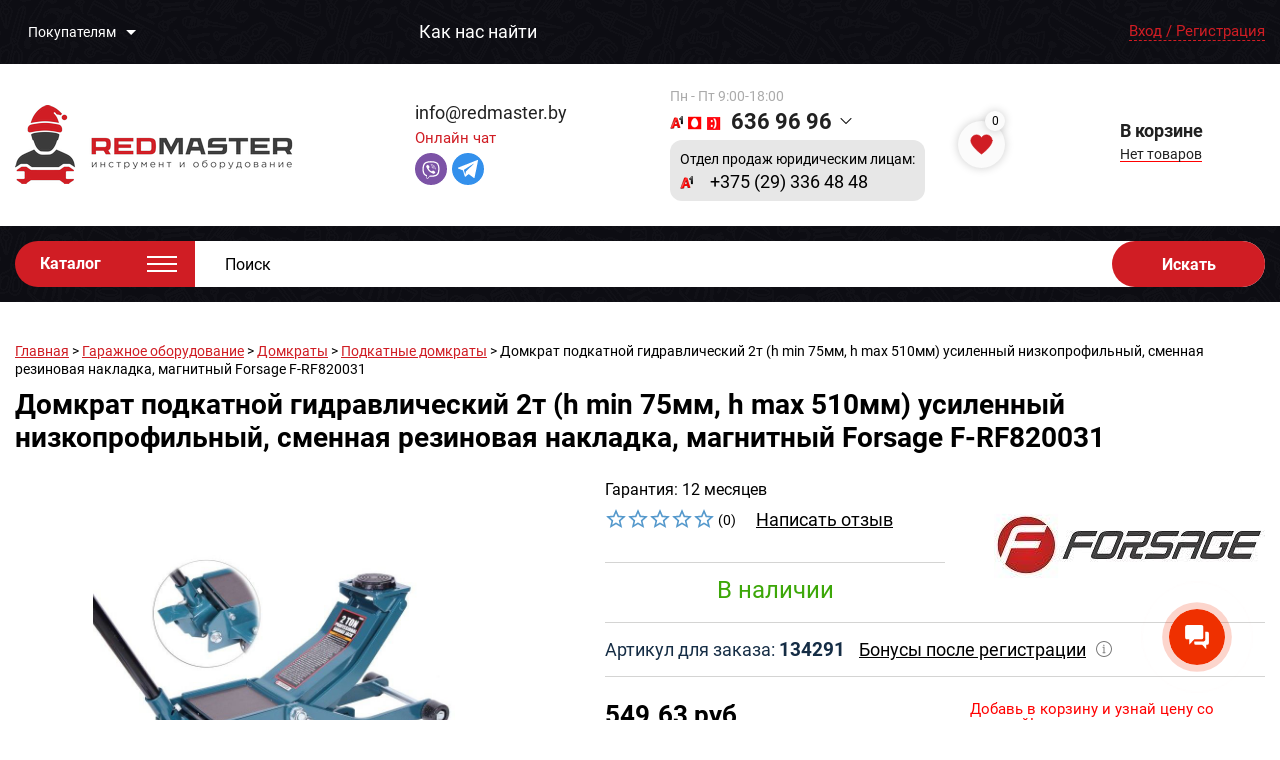

--- FILE ---
content_type: text/html; charset=UTF-8
request_url: https://redmaster.by/domkrat-podkatnoy-gidravlicheskiy-2t-h-min-75mm-h-max-510mm-usilennyy-nizkoprofilnyy-smennaya-rezinovaya-nakladka-magnitnyy-forsage-f-rf820031/
body_size: 31032
content:
<!DOCTYPE html>
<html class="no-js" lang="ru">
<head>
<meta property="og:title" content="Домкрат подкатной гидравлический 2т (h min 75мм, h max 510мм) усиленный низкопрофильный, сменная резиновая накладка, магнитный Forsage F-RF820031">

    <meta http-equiv="Content-Type" content="text/html; charset=UTF-8" />
<meta name="description" content="Домкрат подкатной гидравлический 2т (h min 75мм, h max 510мм) усиленный низкопрофильный, сменная резиновая накладка, магнитный Forsage F-RF820031 купить в Минске, низкие цены гарантия" />
<script type="text/javascript" data-skip-moving="true">(function(w, d, n) {var cl = "bx-core";var ht = d.documentElement;var htc = ht ? ht.className : undefined;if (htc === undefined || htc.indexOf(cl) !== -1){return;}var ua = n.userAgent;if (/(iPad;)|(iPhone;)/i.test(ua)){cl += " bx-ios";}else if (/Windows/i.test(ua)){cl += ' bx-win';}else if (/Macintosh/i.test(ua)){cl += " bx-mac";}else if (/Linux/i.test(ua) && !/Android/i.test(ua)){cl += " bx-linux";}else if (/Android/i.test(ua)){cl += " bx-android";}cl += (/(ipad|iphone|android|mobile|touch)/i.test(ua) ? " bx-touch" : " bx-no-touch");cl += w.devicePixelRatio && w.devicePixelRatio >= 2? " bx-retina": " bx-no-retina";var ieVersion = -1;if (/AppleWebKit/.test(ua)){cl += " bx-chrome";}else if (/Opera/.test(ua)){cl += " bx-opera";}else if (/Firefox/.test(ua)){cl += " bx-firefox";}ht.className = htc ? htc + " " + cl : cl;})(window, document, navigator);</script>


<link href="https://cdnjs.cloudflare.com/ajax/libs/jquery.scrollbar/0.2.11/jquery.scrollbar.min.css" type="text/css"  rel="stylesheet" />
<link href="/bitrix/js/ui/design-tokens/dist/ui.design-tokens.min.css?168986627722029" type="text/css"  rel="stylesheet" />
<link href="/bitrix/js/ui/fonts/opensans/ui.font.opensans.min.css?16674709852320" type="text/css"  rel="stylesheet" />
<link href="/bitrix/js/main/popup/dist/main.popup.bundle.min.css?168986631726598" type="text/css"  rel="stylesheet" />
<link href="/bitrix/cache/css/s1/rm/page_bca4e3add1b38ac235f603a8d27dfeff/page_bca4e3add1b38ac235f603a8d27dfeff_v1.css?17684821543465" type="text/css"  rel="stylesheet" />
<link href="/bitrix/cache/css/s1/rm/template_725bd37208a3d4b47504d4780e05863f/template_725bd37208a3d4b47504d4780e05863f_v1.css?1768482154171476" type="text/css"  data-template-style="true" rel="stylesheet" />







            <meta name="viewport" content="width=device-width, initial-scale=1">
<meta name="format-detection" content="telephone=no">
<meta property="og:title" content="Домкрат подкатной гидравлический 2т (h min 75мм, h max 510мм) усиленный низкопрофильный, сменная резиновая накладка, магнитный Forsage F-RF820031 Forsage F-RF820031">
<meta property="og:image" content="https://redmaster.by/upload/iblock/1c8/4q6jqrxpucqcusuu82bsxj3ll9qf1fdo/domkrat_podkatnoy_gidravlicheskiy_2t_h_min_75mm_h_max_510mm_usilennyy_nizkoprofilnyy_smennaya_rezino.jpg">
<meta property="og:url" content="https://redmaster.by/domkrat-podkatnoy-gidravlicheskiy-2t-h-min-75mm-h-max-510mm-usilennyy-nizkoprofilnyy-smennaya-rezinovaya-nakladka-magnitnyy-forsage-f-rf820031/">
<meta property="og:type" content="product">
<meta property="og:image" content="https://redmaster.by/upload/ogimage.jpg">



    <title>Домкрат подкатной гидравлический 2т (h min 75мм, h max 510мм) усиленный низкопрофильный, сменная резиновая накладка, магнитный Forsage F-RF820031 купить</title>
	<!-- Global site tag (gtag.js) - Google Analytics -->
		<!-- Yandex.Metrika counter -->
<noscript><div><img src="https://mc.yandex.ru/watch/75308650" style="position:absolute; left:-9999px;" alt="" /></div></noscript>
<!-- /Yandex.Metrika counter -->
</head>
<body> 
<div id="panel">
    </div>



<div class="wrapper">
    <header>
            <div class="header-top">
            <div class='container'>
                <div class="header-top-table table">

                <div class="mobile_menu">
                    
    <div class="cell">
    <div class="header-top-menu__icon">
        <span></span>
        <span></span>
        <span></span>
    </div>
    <div class="header-top-menu">
        <ul class="header-top-menu-list table">
			<li><a href="/about/" class="header-top-menu__link">О нас</a></li>
		
			<li><a href="/contacts/" class="header-top-menu__link">Контакты</a></li>
		
			<li><a href="/payment/" class="header-top-menu__link">Оплата</a></li>
		
			<li><a href="/delivery/" class="header-top-menu__link">Доставка</a></li>
		
			<li><a href="/vozvrat-i-obmen/" class="header-top-menu__link">Возврат и обмен</a></li>
		
			<li><a href="/garantiya/" class="header-top-menu__link">Гарантия</a></li>
		
			<li><a href="/sale/" class="header-top-menu__link">Акции и скидки</a></li>
		
			<li><a href="/kak-oformit-zakaz/" class="header-top-menu__link">Как оформить заказ</a></li>
		
			<li><a href="/dogovor-publichnoy-oferty/" class="header-top-menu__link">Договор публичной оферты</a></li>
		
        </ul>
    </div>
    </div>
                </div>

                <div class="cell">
                <div class="desktop_menu">
                    

    <div class="header_menu">
        <span>
            Покупателям
        </span>
        <div class="hover">
            <ul>
                        	            		<li><a href="/about/" class="header-top-menu__link">О нас</a></li>
            	                
                        	            		<li><a href="/contacts/" class="header-top-menu__link">Контакты</a></li>
            	                
                        	            		<li><a href="/payment/" class="header-top-menu__link">Оплата</a></li>
            	                
                        	            		<li><a href="/delivery/" class="header-top-menu__link">Доставка</a></li>
            	                
                        	            		<li><a href="/vozvrat-i-obmen/" class="header-top-menu__link">Возврат и обмен</a></li>
            	                
                        	            		<li><a href="/garantiya/" class="header-top-menu__link">Гарантия</a></li>
            	                
                        	            		<li><a href="/sale/" class="header-top-menu__link">Акции и скидки</a></li>
            	                
                        	            		<li><a href="/kak-oformit-zakaz/" class="header-top-menu__link">Как оформить заказ</a></li>
            	                
                        	            		<li><a href="/dogovor-publichnoy-oferty/" class="header-top-menu__link">Договор публичной оферты</a></li>
            	                
                        </ul>
        </div>
    </div>
    
                </div>
                </div>

                

    	<div class="cell">
		<div class="header-top__location ion-location">
			<a href="/kak-nas-nayti/" style="color:#fff;font-size: 18px;">Как нас найти</a>		</div>
	</div>



                        <div class="cell">
        <div class="header-top-auth">
            <div class="header-top-auth__login new_auth ion-person"><span>Вход / Регистрация</span></div>

                    </div>
    </div>

                </div>
            </div>
        </div>
        <div class="header-body">
            <div class='container'>
                <div class="header-body-table table">
                    <div class="cell">
                            <a href="/" class="header-body__logo"><img src="/local/templates/rm/img/logo.png?t=181225" alt=""/></a>
                    </div>
                    <div class="cell">
                        <div class="header-body-email ion-email">
                            <div class="header-body-email__value">
                                <a href="mailto:info@redmaster.by">info@redmaster.by</a>                            </div>
                            <div class="online_chat">
                                <div class="name">Онлайн чат</div>
                                <div class="social">
                                    <a href="viber://pa?chatURI=redmasterby" class="social_ico viber" target="_blank"><svg xmlns="http://www.w3.org/2000/svg" viewBox="0 0 1024 1024"><path d="M489.097 108.611c-73.428.992-231.423 13.046-319.803 94.026-65.609 65.227-88.533 161.39-91.203 280.476-2.29 118.63-4.96 341.393 209.794 402.08v92.31s-1.45 37 22.963 44.63c30.134 9.535 47.299-19.035 75.907-49.55l53.402-60.269c146.856 12.207 259.382-15.982 272.351-20.178 29.753-9.536 197.627-30.935 225.09-253.737 28.228-230.049-13.731-374.997-89.257-440.606l-.382-.076c-22.886-20.98-114.433-87.732-319.269-88.495 0 0-15.105-.954-39.593-.61zm2.555 64.732c20.789-.115 33.567.762 33.567.762 173.176.382 255.988 52.64 275.441 70.186 63.701 54.509 96.43 185.23 72.475 377.325-22.887 186.145-159.063 197.97-184.238 205.98-10.68 3.433-109.856 27.845-234.664 19.835 0 0-93.035 112.182-122.024 141.172-4.578 4.959-9.918 6.485-13.35 5.722-4.96-1.144-6.485-7.248-6.104-15.64l.763-153.302c-181.987-50.35-171.307-240.386-169.4-339.561 2.29-99.176 20.98-180.5 76.29-235.428 74.648-67.515 208.84-76.67 271.206-77.052zm13.732 99.175a11.405 11.405 0 00-11.443 11.367v.038a11.443 11.443 0 0011.443 11.444 214.791 214.791 0 01153.722 60.65c41.578 40.432 61.832 94.597 62.595 165.546a11.443 11.443 0 0011.444 11.443v-.343a11.443 11.443 0 0011.443-11.443 246.07 246.07 0 00-69.042-181.568c-45.391-44.247-102.684-67.134-170.2-67.134zm-150.823 26.32a36.428 36.428 0 00-23.459 4.577h-.457a180.977 180.977 0 00-43.79 35.856c-10.299 12.206-16.059 24.374-17.585 36.199a47.299 47.299 0 001.908 20.636l.763.381a523.418 523.418 0 0045.773 99.176 586.775 586.775 0 0088.495 120.956l1.144 1.526 1.526 1.144 1.144 1.144 1.145 1.145a595.166 595.166 0 00121.299 88.876c50.35 27.464 80.942 40.433 99.252 45.773v.382a54.342 54.342 0 0015.181 2.288 70.186 70.186 0 0042.035-18.004 172.256 172.256 0 0035.475-43.79v-.38c8.773-16.403 5.721-32.08-6.866-42.76a519.985 519.985 0 00-82.01-58.743c-19.455-10.68-39.29-4.196-47.3 6.484l-17.165 21.705c-8.773 10.68-24.794 9.154-24.794 9.154l-.458.382c-119.01-30.516-150.67-151.014-150.67-151.014s-1.526-16.402 9.536-24.794l21.36-17.165c10.3-8.392 17.547-28.227 6.485-47.68a515.788 515.788 0 00-58.742-82.011 32.156 32.156 0 00-19.225-11.443zm170.62 33.948a11.443 11.443 0 00.077 22.887 144.186 144.186 0 01101.082 43.866 133.506 133.506 0 0134.33 98.031 11.443 11.443 0 0011.444 11.405l.381.458a11.443 11.443 0 0011.443-11.443v-.038c1.145-45.392-12.969-83.537-40.814-114.052s-66.753-47.68-116.34-51.114a11.441 11.441 0 00-1.603 0zm18.691 61.756a11.658 11.658 0 10-.687 23.306c37.763 1.907 56.073 20.98 58.361 60.268a11.443 11.443 0 0011.444 11.062h.381a11.443 11.443 0 0011.082-11.793q-.006-.207-.02-.413c-2.67-51.113-30.515-79.76-80.103-82.43q-.23-.004-.458 0z"/></svg></a>
                                    <a href="https://t.me/redmaster_by_bot" class="social_ico telegram" target="_blank"><svg viewBox="0 0 18 16" xmlns="http://www.w3.org/2000/svg"><path d="M0.317933 7.67194L4.4655 9.25234L6.07086 14.5232C6.17358 14.8608 6.57792 14.9856 6.8463 14.7616L9.15823 12.8374C9.40057 12.6358 9.74575 12.6258 9.99901 12.8134L14.1689 15.9042C14.456 16.1173 14.8627 15.9567 14.9347 15.6025L17.9894 0.601498C18.068 0.214607 17.6956 -0.108149 17.3348 0.0343316L0.313073 6.73822C-0.106987 6.90361 -0.103327 7.51078 0.317933 7.67194ZM5.81214 8.41105L13.918 3.31415C14.0637 3.22282 14.2136 3.42392 14.0885 3.54239L7.39878 9.89093C7.16364 10.1144 7.01196 10.4134 6.969 10.738L6.74112 12.4621C6.71094 12.6923 6.3942 12.7152 6.33198 12.4924L5.45556 9.34845C5.35518 8.98986 5.50146 8.60683 5.81214 8.41105Z"/></svg></a>
                                </div>
                            </div>
                        </div>
                    </div>
                    <div class="cell">
                        <div class="header-body-phone ion-ios-telephone">
                            <div class="header-body-phone__schedule">
                                Пн - Пт 9:00-18:00<br>                            </div>
                                <div class="header-body-phone-value">
        <div class="header-body-phone-value__operators">
            <img src="/local/templates/rm/img/mob_2.png" alt=""/>
        </div>
        <div class='select header-body-phone__select'>
            <div class='select-title'>
                <div class='select-title__arrow ion-android-arrow-dropdown'></div>
                <div class='select-title__value'>636 96 96</div>
            </div>
            <div class='select-options'>
                <div class='select-options-inside'>
                    
                                            
                        
                        <div class='select-options__value' id="bx_4022089016_3_92dbca008e381a3213337d4ef0c3049a">
                            <span class="select-options__icon"><img src="/local/templates/rm/img/icons/contact/a1.png" alt=""></span> <a href="tel:+375296369696">+375 (29) 636 96 96</a>                        </div>

                                            
                        
                        <div class='select-options__value' id="bx_4022089016_2_46c85d40cddff48bb12d5fc5e7c0d6ae">
                            <span class="select-options__icon"><img src="/local/templates/rm/img/icons/contact/contact-icon__life.png" alt=""></span> <a href="tel:+375256369696">+375 (25) 636 96 96</a>                        </div>

                                            
                        
                        <div class='select-options__value' id="bx_4022089016_1_3f69bb9063bf437215810b115f8aed17">
                            <span class="select-options__icon"><img src="/local/templates/rm/img/icons/contact/contact-icon__mts.png" alt=""></span> <a href="tel:+375336369696">+375 (33) 636 96 96</a>                        </div>

                                                            </div>

                <div class="ur_lica">
                    <div class="name">Отдел продаж юридическим лицам:</div>
                    <div class="ur_phone">
                        <span class="icon"><img src="/local/templates/rm/img/icons/contact/a1.png" alt=""></span> <a href="tel:+375293364848">+375 (29) 336 48 48</a>
                    </div>
                    <div class="ur_phone">
                        <span class="icon"><img src="/local/templates/rm/img/icons/contact/contact-icon__city.png" alt=""></span> <a href="tel:+375173364848">+375 (17) 336 48 48</a>
                    </div>
                </div>

                <div class="ur_lica">
                    <div class="name">Бухгалтерия и выписка документов:</div>
                    <div class="ur_phone">
                        <span class="icon"><img src="/local/templates/rm/img/icons/contact/contact-icon__city.png" alt=""></span> <a href="tel:+375173364747">+375 (17) 336 47 47</a>
                    </div>
                </div>

                <div class="ur_lica">
                    <div class="name">Отдел сервиса и гарантийного ремонта:</div>
                    <div class="ur_phone">
                    <span class="icon"><img src="/local/templates/rm/img/icons/contact/a1.png" alt=""></span> <a href="tel:+375293364949">+375 (29) 336 49 49</a>
                    </div>
                </div>

                <div class="more_social">
                    <div class="social_name">Онлайн чат</div>
                    <div class="icons">
                    <a href="viber://pa?chatURI=redmasterby" class="social_ico viber" target="_blank"><svg xmlns="http://www.w3.org/2000/svg" viewBox="0 0 1024 1024"><path d="M489.097 108.611c-73.428.992-231.423 13.046-319.803 94.026-65.609 65.227-88.533 161.39-91.203 280.476-2.29 118.63-4.96 341.393 209.794 402.08v92.31s-1.45 37 22.963 44.63c30.134 9.535 47.299-19.035 75.907-49.55l53.402-60.269c146.856 12.207 259.382-15.982 272.351-20.178 29.753-9.536 197.627-30.935 225.09-253.737 28.228-230.049-13.731-374.997-89.257-440.606l-.382-.076c-22.886-20.98-114.433-87.732-319.269-88.495 0 0-15.105-.954-39.593-.61zm2.555 64.732c20.789-.115 33.567.762 33.567.762 173.176.382 255.988 52.64 275.441 70.186 63.701 54.509 96.43 185.23 72.475 377.325-22.887 186.145-159.063 197.97-184.238 205.98-10.68 3.433-109.856 27.845-234.664 19.835 0 0-93.035 112.182-122.024 141.172-4.578 4.959-9.918 6.485-13.35 5.722-4.96-1.144-6.485-7.248-6.104-15.64l.763-153.302c-181.987-50.35-171.307-240.386-169.4-339.561 2.29-99.176 20.98-180.5 76.29-235.428 74.648-67.515 208.84-76.67 271.206-77.052zm13.732 99.175a11.405 11.405 0 00-11.443 11.367v.038a11.443 11.443 0 0011.443 11.444 214.791 214.791 0 01153.722 60.65c41.578 40.432 61.832 94.597 62.595 165.546a11.443 11.443 0 0011.444 11.443v-.343a11.443 11.443 0 0011.443-11.443 246.07 246.07 0 00-69.042-181.568c-45.391-44.247-102.684-67.134-170.2-67.134zm-150.823 26.32a36.428 36.428 0 00-23.459 4.577h-.457a180.977 180.977 0 00-43.79 35.856c-10.299 12.206-16.059 24.374-17.585 36.199a47.299 47.299 0 001.908 20.636l.763.381a523.418 523.418 0 0045.773 99.176 586.775 586.775 0 0088.495 120.956l1.144 1.526 1.526 1.144 1.144 1.144 1.145 1.145a595.166 595.166 0 00121.299 88.876c50.35 27.464 80.942 40.433 99.252 45.773v.382a54.342 54.342 0 0015.181 2.288 70.186 70.186 0 0042.035-18.004 172.256 172.256 0 0035.475-43.79v-.38c8.773-16.403 5.721-32.08-6.866-42.76a519.985 519.985 0 00-82.01-58.743c-19.455-10.68-39.29-4.196-47.3 6.484l-17.165 21.705c-8.773 10.68-24.794 9.154-24.794 9.154l-.458.382c-119.01-30.516-150.67-151.014-150.67-151.014s-1.526-16.402 9.536-24.794l21.36-17.165c10.3-8.392 17.547-28.227 6.485-47.68a515.788 515.788 0 00-58.742-82.011 32.156 32.156 0 00-19.225-11.443zm170.62 33.948a11.443 11.443 0 00.077 22.887 144.186 144.186 0 01101.082 43.866 133.506 133.506 0 0134.33 98.031 11.443 11.443 0 0011.444 11.405l.381.458a11.443 11.443 0 0011.443-11.443v-.038c1.145-45.392-12.969-83.537-40.814-114.052s-66.753-47.68-116.34-51.114a11.441 11.441 0 00-1.603 0zm18.691 61.756a11.658 11.658 0 10-.687 23.306c37.763 1.907 56.073 20.98 58.361 60.268a11.443 11.443 0 0011.444 11.062h.381a11.443 11.443 0 0011.082-11.793q-.006-.207-.02-.413c-2.67-51.113-30.515-79.76-80.103-82.43q-.23-.004-.458 0z"/></svg></a>
                    <a href="https://t.me/redmaster_by_bot" class="social_ico telegram" target="_blank"><svg viewBox="0 0 18 16" xmlns="http://www.w3.org/2000/svg"><path d="M0.317933 7.67194L4.4655 9.25234L6.07086 14.5232C6.17358 14.8608 6.57792 14.9856 6.8463 14.7616L9.15823 12.8374C9.40057 12.6358 9.74575 12.6258 9.99901 12.8134L14.1689 15.9042C14.456 16.1173 14.8627 15.9567 14.9347 15.6025L17.9894 0.601498C18.068 0.214607 17.6956 -0.108149 17.3348 0.0343316L0.313073 6.73822C-0.106987 6.90361 -0.103327 7.51078 0.317933 7.67194ZM5.81214 8.41105L13.918 3.31415C14.0637 3.22282 14.2136 3.42392 14.0885 3.54239L7.39878 9.89093C7.16364 10.1144 7.01196 10.4134 6.969 10.738L6.74112 12.4621C6.71094 12.6923 6.3942 12.7152 6.33198 12.4924L5.45556 9.34845C5.35518 8.98986 5.50146 8.60683 5.81214 8.41105Z"/></svg></a>
                    </div>
                    <div class="social_name">Социальные сети</div>
                    <div class="icons">
                    <a href="https://www.instagram.com/redmaster.by/" class="social_ico insta" target="_blank"><svg xmlns="http://www.w3.org/2000/svg" viewBox="0 0 448 512"><path d="M224.1 141c-63.6 0-114.9 51.3-114.9 114.9s51.3 114.9 114.9 114.9S339 319.5 339 255.9 287.7 141 224.1 141zm0 189.6c-41.1 0-74.7-33.5-74.7-74.7s33.5-74.7 74.7-74.7 74.7 33.5 74.7 74.7-33.6 74.7-74.7 74.7zm146.4-194.3c0 14.9-12 26.8-26.8 26.8-14.9 0-26.8-12-26.8-26.8s12-26.8 26.8-26.8 26.8 12 26.8 26.8zm76.1 27.2c-1.7-35.9-9.9-67.7-36.2-93.9-26.2-26.2-58-34.4-93.9-36.2-37-2.1-147.9-2.1-184.9 0-35.8 1.7-67.6 9.9-93.9 36.1s-34.4 58-36.2 93.9c-2.1 37-2.1 147.9 0 184.9 1.7 35.9 9.9 67.7 36.2 93.9s58 34.4 93.9 36.2c37 2.1 147.9 2.1 184.9 0 35.9-1.7 67.7-9.9 93.9-36.2 26.2-26.2 34.4-58 36.2-93.9 2.1-37 2.1-147.8 0-184.8zM398.8 388c-7.8 19.6-22.9 34.7-42.6 42.6-29.5 11.7-99.5 9-132.1 9s-102.7 2.6-132.1-9c-19.6-7.8-34.7-22.9-42.6-42.6-11.7-29.5-9-99.5-9-132.1s-2.6-102.7 9-132.1c7.8-19.6 22.9-34.7 42.6-42.6 29.5-11.7 99.5-9 132.1-9s102.7-2.6 132.1 9c19.6 7.8 34.7 22.9 42.6 42.6 11.7 29.5 9 99.5 9 132.1s2.7 102.7-9 132.1z"/></svg></a>
                    </div>
                </div>
            </div>
            
        </div>
    </div>

    <div class="ur_liza_container">
    <div class="ur_liza_main">Отдел продаж юридическим лицам:</div>
    <div class="ur_phone_main">
        <span class="icon"><img src="/local/templates/rm/img/icons/contact/a1.png" alt=""></span> <a href="tel:+375293364848">+375 (29) 336 48 48</a>
    </div>
    </div>
        
                            
                        </div>
                    </div>

					

					<div class="cell">
						
<!--'start_frame_cache_i1osfO'-->
<a href="/favorites/" class="header_favorites" aria-label="Избранное" title="Избранное">
	<span>0</span>
	<svg xmlns="http://www.w3.org/2000/svg" viewBox="0 0 48 48"><path fill="#d01d24" stroke="#d01d24" stroke-linecap="round" stroke-linejoin="round" d="m43,17.0766c0-5.6539-4.5835-10.2373-10.2374-10.2373-3.7223,0-6.9708,1.9932-8.7626,4.964-1.7919-2.9708-5.0403-4.964-8.7626-4.964-5.6539,0-10.2373,4.5834-10.2373,10.2373,0,1.2925.2496,2.524.6866,3.6627,3.3851,9.7368,18.3134,20.4215,18.3134,20.4215,0,0,14.9282-10.6847,18.3134-20.4215.437-1.1386.6867-2.3702.6867-3.6627Z"/></svg>
</a>

<!--'end_frame_cache_i1osfO'-->					</div>

					


                    <div class="cell">
                        <div class="header-body-cart ion-android-cart" id="header_basket_block">
                            
    <div class="header-body-cart__title">В корзине</div>
    <span class="header-body-cart__info">Нет товаров</span>
                        </div>
                    </div>
                </div>
            </div>
			<!--<div style="padding: 10px">
				<p style=" font-size: 18px; text-align: center; color: red"> &#128276;Уважаемые клиенты, сегодня (09.01) магазин и выдача заказов работает до 16.00!</p>
			</div>-->
        </div>
        <div class="header-bottom">
            <div class='container'>
                <div class="header-bottom-table table">
                    <div class="cell">
                        <div class="header-bottom-catalog">
                            <div class="header-bottom-catalog-title">
                                <div class="header-bottom-catalog-title__label">Каталог</div>
                                <div class="header-bottom-catalog-title__icon">
                                    <span></span>
                                    <span></span>
                                    <span></span>
                                </div>
                            </div>
                        </div>
                    </div>
                    <div class="cell">
                    <form action = "/search/" class="header-bottom-search">
	<input type="text" name="q" id="search_input" data-value='Поиск' class='header-bottom-search__input'>
	<button type="submit" class="header-bottom-search__btn ion-android-search" id="search_show_all_result_btn">
		<span>Искать</span>
    </button>
    <div class="header-bottom-search-rezults" id="search_result">

    </div>
</form>                    </div>
                </div>
            </div>
        </div>
    </header>
	        <div class="content">
            <div class='container'>
    
                    <link href="/bitrix/css/main/font-awesome.css?154262299228777" type="text/css" rel="stylesheet" />
<div class="breadcrumbs" itemscope itemtype="http://schema.org/BreadcrumbList" id="navigation"><div itemprop="itemListElement" itemscope itemtype="http://schema.org/ListItem"><a href="/" title="Главная" itemprop="name" class="breadcrumbs__link">Главная</a><meta itemprop="position" content="1" /></div> > <div itemprop="itemListElement" itemscope itemtype="http://schema.org/ListItem"><a href="/garazhnoe-oborudovanie/" title="Гаражное оборудование" itemprop="name" class="breadcrumbs__link">Гаражное оборудование</a><meta itemprop="position" content="2" /></div> > <div itemprop="itemListElement" itemscope itemtype="http://schema.org/ListItem"><a href="/domkraty/" title="Домкраты" itemprop="name" class="breadcrumbs__link">Домкраты</a><meta itemprop="position" content="3" /></div> > <div itemprop="itemListElement" itemscope itemtype="http://schema.org/ListItem"><a href="/podkatnye-domkraty/" title="Подкатные домкраты" itemprop="name" class="breadcrumbs__link">Подкатные домкраты</a><meta itemprop="position" content="4" /></div> > Домкрат подкатной гидравлический 2т (h min 75мм, h max 510мм) усиленный низкопрофильный, сменная резиновая накладка, магнитный Forsage F-RF820031</div>

                                    <h1 class="content__title">Домкрат подкатной гидравлический 2т (h min 75мм, h max 510мм) усиленный низкопрофильный, сменная резиновая накладка, магнитный Forsage F-RF820031</h1>
                    <div class="content__text"></div>

					
                                <div class="">
          <input type="hidden" id="product_element_id" value="254974">
<div class="product" itemscope itemtype="http://schema.org/Product">
	<meta itemprop="name" content="Домкрат подкатной гидравлический 2т (h min 75мм, h max 510мм) усиленный низкопрофильный, сменная резиновая накладка, магнитный Forsage F-RF820031">
	<meta itemprop="brand" content="Forsage">

	
	<div class="product-mainblock row">
		<div class="product-images">
			
				<div class="product_stickers">
			
				

					
				</div>

				
		
			<div class="product-images-mainimage">
				<a rel="product" href="/upload/iblock/1c8/4q6jqrxpucqcusuu82bsxj3ll9qf1fdo/domkrat_podkatnoy_gidravlicheskiy_2t_h_min_75mm_h_max_510mm_usilennyy_nizkoprofilnyy_smennaya_rezino.jpg" class="zoom product-images-mainimage__item imagebg">
					<img src="/upload/iblock/1c8/4q6jqrxpucqcusuu82bsxj3ll9qf1fdo/domkrat_podkatnoy_gidravlicheskiy_2t_h_min_75mm_h_max_510mm_usilennyy_nizkoprofilnyy_smennaya_rezino.jpg" itemprop="image" alt="Домкрат подкатной гидравлический 2т (h min 75мм, h max 510мм) усиленный низкопрофильный, сменная резиновая накладка, магнитный Forsage F-RF820031" title="Домкрат подкатной гидравлический 2т (h min 75мм, h max 510мм) усиленный низкопрофильный, сменная резиновая накладка, магнитный Forsage F-RF820031"/>
				</a>
			</div>
			<div class="product-images-subimages row">
							</div>
		</div>
		<div class="product-body">
			<div class="product-body-block">
				<div class="product-body-toptable table">
					<div class="cell">
						
						
													<div class="product-body__warranty">Гарантия: 12 месяцев</div>
												
													<div class="product-item-detail-info-container">
								
								<div class="bmhouse-comments-rating leave_review_container">

	<div>
	<div class="bmhouse-comments-rating">
		<div class="bmhouse-comments-rating-background">
			<div class="bmhouse-comments-rating-foreground" style="width: 0%"></div>
		</div>
	</div>
	<div class="bmhouse-comments-count">
		(0)
	</div>
	</div>

	<div class="leave_review">
		Написать отзыв
	</div>
</div>							</div>
							
						<style>
							.product-body__status {
								border-top: 1px solid #d4d4d3;
								padding-top: 15px;
								margin-top: 30px;
								text-align: center;
								font-size: 24px;
							}
							.pic-not-available {
								position: relative;
							}
							.pic-not-available:before {
								content: "";
								display: block;
								width: 100%;
								height: 100%;
								background: rgba(255,255,255,.6) url("/upload/not_pic.png") center center no-repeat;
								position: absolute;
								background-size: contain;
								top: 0;
								left: 0;
								z-index: 4;
							}
							.pod_zakaz_time {
								font-size: 16px;
    						padding-top: 5px;
    						color: red;
							}
						</style>
						<div class="product-body__status ">
														В наличии							
							
                            
                            
                        </div>

					</div>
					
					<div class="cell">
													<a href="/brands/forsage/" class="product-body__brand">
								<img src="/upload/iblock/c92/5fou9w5n83yqmku63acf3pobd964zhd0/forsage.jpg" alt="Forsage" />
							</a>
											</div>
				</div>
				
									<div class="product-body-article">
						<div class="left">
							Артикул для заказа: <strong>134291</strong>
						</div>
						
					</div>
								<div class="product-body-action table">
					<div class="cell">
                        <span class="price_1_info" >
    Добавь в корзину и узнай цену со скидкой!
</span>
<style>
    .price_1_info
    {
        font-size: 15px; color: red; position: absolute; right: 0px; max-width: 310px; border-bottom: 1px solid red;
    }
    @media all and (max-width: 520px)
    {
        .price_1_info {display: block; float: none; clear: both; margin-bottom: 10px; position: relative; max-width: 306px;}
    }
</style>
							<div class="container_price"></div>
												<div class="product-body-quantity">
							<div class="product-body-quantity__label">Укажите количество</div>
							<div class="quantity">
								<div class="quantity__btn up">+</div>
								<input
									type='text'
									name='product_quantity'
									value="1"
                                    step="1"
									
									data-kratn="1"
									data-value=''
									data-id="254974"
									data-price="549.63"
									data-quantity="1000"
									class='quantity__input element_product'
									onkeypress="return event.charCode >= 48 && event.charCode <= 57"

									data-min="1"
								/>
								<div class="quantity__btn dwn">-</div>
							</div>
							<p id = "impossible_order" class = "hidden"></p>
						</div>
						
					</div>
					<div class="cell">
						<div class="sklad_cont"></div>
						<div class="product-body-buttons">
														<a href="" class="product-body__btn buy popup__link add_to_cart_button_element " data-id="254974">Купить</a>
							<a href="" class="product-body-buttons__ask question popup__link">Задать вопрос о товаре</a>


							
							<div class="add_favorites" data-id="254974">
								<svg xmlns="http://www.w3.org/2000/svg" viewBox="0 0 48 48"><path fill="#FFFFFF" stroke="#d01d24" stroke-linecap="round" stroke-linejoin="round" d="m43,17.0766c0-5.6539-4.5835-10.2373-10.2374-10.2373-3.7223,0-6.9708,1.9932-8.7626,4.964-1.7919-2.9708-5.0403-4.964-8.7626-4.964-5.6539,0-10.2373,4.5834-10.2373,10.2373,0,1.2925.2496,2.524.6866,3.6627,3.3851,9.7368,18.3134,20.4215,18.3134,20.4215,0,0,14.9282-10.6847,18.3134-20.4215.437-1.1386.6867-2.3702.6867-3.6627Z"/></svg>
							</div>
							
						</div>
					</div>
				</div>

								
				<div class="product-body-info delivery_cont">

				</div>
			</div>
		</div>
	</div>

	
	<div class="detail_section_links">
		<div class="link">
			<a href="/podkatnye-domkraty/">
				<img src="/upload/iblock/ff6/ff6b90474cde50d86b111cde1840ea75.jpg" alt="">
				<span>Подкатные домкраты</span>
			</a>
		</div>
		<div class="link">
			<a href="/podkatnye-domkraty/filter/brand-is-forsage/apply/">
				<span>Подкатные домкраты</span>
				<img src="/upload/iblock/c92/5fou9w5n83yqmku63acf3pobd964zhd0/forsage.jpg" alt="">
			</a>
		</div>
		<div class="link">
			<a href="/brands/forsage/">
				<span>Все товары</span>
				<img src="/upload/iblock/c92/5fou9w5n83yqmku63acf3pobd964zhd0/forsage.jpg" alt="">
			</a>
		</div>
	</div>




	<pre>
		</pre>

	
	<div class="product-tabs tabs">
		<div class="product-tabs-navigator">
			<a href="" class="product-tabs-navigator__link tab__navitem active" data-id="1">Описание товара</a>
						<a href="" class="product-tabs-navigator__link tab__navitem comment_count" data-id="2">Отзывы и вопросы<span>0</span></a>
		</div>
		<div class="product-tabs-blocks">
			<div class="product-tabs-item tab__item active" data-id="1">
								<div class="product-tabs-item__text" itemprop="description">
					<div>
	<h1></h1>
</div>
 <section>Домкрат подкатной гидравлический - это удобный инструмент, предназначенный для подъема тяжелых грузов и автомобилей. С его помощью легко и безопасно поднять объекты весом до 2 тонн. Высота подхвата 75 мм, максимальная высота подъема домкрата для машины составляет 510 мм, что обеспечивает достаточно высокое поднятие объекта для проведения ремонтных работ или замены колеса. Домкрат оснащён специальной педалью у основания ручки для более быстрого подъема. Домкрат также оснащен магнитным лотком 165х165мм для удобного хранения инструмента, необходимого при работе вместе с домкратом. <br>
В комплекте поставляется резиновая накладка, для защиты поверхности авто. Идеально подходит для ежедневного использования в автомастерской, на шиномонтаже или в гараже. <br>
Аксессуар для машины оснащен гидравлическим механизмом, который обеспечивает плавное и контролируемое поднятие и опускание груза. <br>
Регулируемая рукоятка позволяет легко управлять процессом подъема. Кроме того, домкрат гидравлический оснащен специальными колесами, которые обеспечивают удобную маневренность и перемещение инструмента. <br>
Использовать только на ровной поверхности. Обязательно использовать ремонтные подставки для обеспечения безопасности. Домкрат рассчитан на поднятие и опускание автомобиля, использовать только по назначению.</section>				</div>
								
					
									<div class="information_block">
						<div class="information_btn">
							<span class="btn gray">Дополнительная информация</span>
						</div>
						<div class="information_info">
							
															<div class="product-tabs-item-techtable table">
																			<div class="trow" itemprop="additionalProperty" itemscope="" itemtype="http://schema.org/PropertyValue">
											<div class="cell" itemprop="name" content="Импортер">Импортер:</div>
											<div class="cell" itemprop="value">«Торговый дом «Форсаж Инструмент Бел»  223043, Минская обл., Минский р-н, Папернянский с/с,  д.43, кабинет 22</div>
										</div>
																	</div>
													</div>
					</div>
								
				<div class="tab__item tech">
				<div class="productslider__title">Технические характеристики</div>
					<div class="product-tabs-item-techtable table">
						
																																																											
									<div class="trow" itemprop="additionalProperty" itemscope itemtype="http://schema.org/PropertyValue">
									
										<div class="cell" itemprop="name" content="Производитель">Производитель:</div>
										<div class="cell" itemprop="value">Forsage</div>
									</div>
																																																																																																																																																																																																																																																																																																																																																										
									<div class="trow" itemprop="additionalProperty" itemscope itemtype="http://schema.org/PropertyValue">
									
										<div class="cell" itemprop="name" content="Грузоподъемность макс., т">Грузоподъемность макс., т:</div>
										<div class="cell" itemprop="value">2</div>
									</div>
																																																																																																																																																																																																																																																																																																																																																																																																																																																																																																																																																																																																																																																																																																																																																																																																																																																																																																																																																																																																																																																																																																																																																																																																																																																																																																																																																																																																																																																																																																																																																																																																																																																																																																																																																																																																																																																																																																																																																																																																																																																													
									<div class="trow" itemprop="additionalProperty" itemscope itemtype="http://schema.org/PropertyValue">
									
										<div class="cell" itemprop="name" content="Доп. параметры домкратов">Доп. параметры домкратов:</div>
										<div class="cell" itemprop="value">магнитная площадка / низкопрофильный усиленный / резиновая накладка в комплекте</div>
									</div>
																																																																																																																																																																																																																																																																																																																																																																																																																																																																																																																																																																																																																																																																																																																																																																																																																																																																																																																																																																																																																																																																																																																																																																																																																																																																																																																																																																																																																																																																																																																																																																																																																																																																																																																																																																																																																																																																																																																																																																																																																																																																																																																																																																																																																			
									<div class="trow" itemprop="additionalProperty" itemscope itemtype="http://schema.org/PropertyValue">
									
										<div class="cell" itemprop="name" content="Высота подхвата, мм (диапазон)">Высота подхвата, мм (диапазон):</div>
										<div class="cell" itemprop="value">70-79</div>
									</div>
																															
									<div class="trow" itemprop="additionalProperty" itemscope itemtype="http://schema.org/PropertyValue">
									
										<div class="cell" itemprop="name" content="Высота подъема, мм (диапазон)">Высота подъема, мм (диапазон):</div>
										<div class="cell" itemprop="value">510-519</div>
									</div>
																																																																																																																																																																																																				
									<div class="trow" itemprop="additionalProperty" itemscope itemtype="http://schema.org/PropertyValue">
									
										<div class="cell" itemprop="name" content="Наличие">Наличие:</div>
										<div class="cell" itemprop="value">В наличии</div>
									</div>
																																																																																																																																																																																																																																																																																																																																																																																																			
						
												
														<div class="trow">
									<div class="cell">Вес, кг:</div>
									<div class="cell">49</div>
								</div>
											</div>
				</div>
			</div>
			
			<div class="product-tabs-item tab__item reviews_tab" data-id="2">
				<div class="product-tabs-item-reviews">



					<div id="bmhouse-comments">
	<div class="bmhouse-comments-title">
		Отзывы	</div>
	<div class="bmhouse-comments-rating">
		<div class="bmhouse-comments-rating-background">
			<div class="bmhouse-comments-rating-foreground" style="width: 0%"></div>
		</div>
	</div>
	<div class="bmhouse-comments-count">
		(0)
	</div>
	
	
		<div>
		<div class="bmhouse-comments-stats">
		
						
				<div class="bmhouse-comments-stat" data-rating="5">
					<div class="bmhouse-comments-stat-title">
						5 звёзд					</div>
					<div class="bmhouse-comments-stat-line">
						<div class="bmhouse-comments-stat-line-fill" style="width: 0%"></div>
					</div>
					<div class="bmhouse-comments-stat-count">
						(0)
					</div>
					<span class="bmhouse-comments-stat-only-rating">Показать только отзывы с оценкой 5</span>
				</div>
			
						
				<div class="bmhouse-comments-stat" data-rating="4">
					<div class="bmhouse-comments-stat-title">
						4 звезды					</div>
					<div class="bmhouse-comments-stat-line">
						<div class="bmhouse-comments-stat-line-fill" style="width: 0%"></div>
					</div>
					<div class="bmhouse-comments-stat-count">
						(0)
					</div>
					<span class="bmhouse-comments-stat-only-rating">Показать только отзывы с оценкой 4</span>
				</div>
			
						
				<div class="bmhouse-comments-stat" data-rating="3">
					<div class="bmhouse-comments-stat-title">
						3 звезды					</div>
					<div class="bmhouse-comments-stat-line">
						<div class="bmhouse-comments-stat-line-fill" style="width: 0%"></div>
					</div>
					<div class="bmhouse-comments-stat-count">
						(0)
					</div>
					<span class="bmhouse-comments-stat-only-rating">Показать только отзывы с оценкой 3</span>
				</div>
			
						
				<div class="bmhouse-comments-stat" data-rating="2">
					<div class="bmhouse-comments-stat-title">
						2 звезды					</div>
					<div class="bmhouse-comments-stat-line">
						<div class="bmhouse-comments-stat-line-fill" style="width: 0%"></div>
					</div>
					<div class="bmhouse-comments-stat-count">
						(0)
					</div>
					<span class="bmhouse-comments-stat-only-rating">Показать только отзывы с оценкой 2</span>
				</div>
			
						
				<div class="bmhouse-comments-stat" data-rating="1">
					<div class="bmhouse-comments-stat-title">
						1 звезда					</div>
					<div class="bmhouse-comments-stat-line">
						<div class="bmhouse-comments-stat-line-fill" style="width: 0%"></div>
					</div>
					<div class="bmhouse-comments-stat-count">
						(0)
					</div>
					<span class="bmhouse-comments-stat-only-rating">Показать только отзывы с оценкой 1</span>
				</div>
			
						
		</div>
	</div>
		
	
	<div class="bmhouse-comments-sort">
		Сортировка:
		<a href="javascript:;" class="bmhouse-comments-sort-active">по дате добавления</a>
		<a href="javascript:;" data-type="BY_LIKES">по полезности</a>
	</div>
	
	
	<div class="bmhouse-comments-block">
					Ещё не добавлено ни одного комментария				
		<a href="javascript:;" id="bmhouse-comments-show-more-comments" style="display: none">Показать ещё</a>
		
	</div>


		<div class="bmhouse-comments-button">
			<a href="javascript:;" id="bmhouse-scroll-to-add-button">Написать отзыв</a>
		</div>
	
	<div class="bmhouse-comments-form">
	

				
			<div class="bmhouse-comments-form-title">
				Написать отзыв			</div>
			<div class="bmhouse-comments-form-item">
				<label>Имя*</label>
				<input type="text" id="bmhouse-comment-name" value="" />
			</div>
			<div class="bmhouse-comments-form-item">
				<label>Оценка*</label>
				<div class="bmhouse-comments-form-rating">
					
											<div class="bmhouse-comments-form-rating-star" data-rating="1"></div>
											<div class="bmhouse-comments-form-rating-star" data-rating="2"></div>
											<div class="bmhouse-comments-form-rating-star" data-rating="3"></div>
											<div class="bmhouse-comments-form-rating-star" data-rating="4"></div>
											<div class="bmhouse-comments-form-rating-star" data-rating="5"></div>
										
				</div>
			</div>
			
			
									<div class="bmhouse-comments-form-item">
							<label>Email</label>
							<input type="text" id="bmhouse-comment-email"  />
						</div>
											<div class="bmhouse-comments-form-item">
							<label>Телефон*</label>
							<input type="text" id="bmhouse-comment-phone" class="bmhouse-required" />
						</div>
											<div class="bmhouse-comments-form-item">
							<label>Достоинства</label>
							<textarea id="bmhouse-comment-advantage" ></textarea>
						</div>
						<div class="bmhouse-comments-form-item">
							<label>Недостатки</label>
							<textarea id="bmhouse-comment-disadvantage" ></textarea>
						</div>
								
			
			<div class="bmhouse-comments-form-item">
				<label>Комментарий*</label>
				<textarea id="bmhouse-comment-text"></textarea>
			</div>
			

						
				<div id="bmhouse-comment-images">
				
					<form id="bmhouse-comment-image-form-1" method="post" enctype="multipart/form-data" action="/bitrix/components/bmhouse/comments/upload_file.php" target="hidden-frame" data-loading-text="Фото загружается...">
						<div class="bmhouse-comments-form-item">
							<label>Фото</label>
							<input type="file" id="bmhouse-comment-image-1" class="bmhouse-comment-image" name="image" />
						</div>
					</form>
				
				</div>
				
				<iframe id="hidden-frame" name="hidden-frame" src="/bitrix/components/bmhouse/comments/upload_file.php"></iframe>
			
			
			
			<div class="bmhouse-comments-form-item">
				<div>Поля, отмеченные *, обязательны для заполнения</div>
				<div class="bmhouse-comments-button">
				
									
					<a href="javascript:;" id="bmhouse-add-button" data-loading-text="Отправляем..." data-success-text="Отзыв отправлен на модерацию!" data-fail-text="Ошибка добавления отзыва" class="with-moderation">Отправить отзыв</a>
				</div>
			</div>
			<input type="hidden" id="bmhouse-comment-url" value="/domkrat-podkatnoy-gidravlicheskiy-2t-h-min-75mm-h-max-510mm-usilennyy-nizkoprofilnyy-smennaya-rezinovaya-nakladka-magnitnyy-forsage-f-rf820031/" />
		
		
		
		
	</div>
</div>
<style>
#bmhouse-comments
{
	width: 100%;
	margin-top: 20px;
	font-size: 14px;
	color: #111;
}

#bmhouse-comments .bmhouse-comments-title
{
	margin-top: 10px;
	margin-bottom: 20px;
	font-size: 24px;
}

#bmhouse-comments .bmhouse-comments-rating,
#bmhouse-comments .bmhouse-comments-count
{
	display: inline-block;
}

#bmhouse-comments .bmhouse-comments-count
{
	position: relative;
	top: -5px;
}

#bmhouse-comments .bmhouse-comments-rating-background,
#bmhouse-comments .bmhouse-comments-rating-foreground
{
	height: 22px;
	width: 110px;
}

#bmhouse-comments .bmhouse-comments-rating-background
{
	background: url( '/bitrix/components/bmhouse/comments/templates/.default/img/star_empty.svg' ) repeat-x;
	background-size: 22px 22px;
}

#bmhouse-comments .bmhouse-comments-rating-foreground
{
	background: url( '/bitrix/components/bmhouse/comments/templates/.default/img/star_full.svg' ) repeat-x;
	background-size: 22px 22px;
}

#bmhouse-comments .bmhouse-comments-stats
{
	margin-top: 20px;
	display: inline-block;
}

#bmhouse-comments .bmhouse-comments-stat
{
	margin-bottom: 10px;
	padding: 1px 5px;
	cursor: pointer;
	position: relative;
}

#bmhouse-comments .bmhouse-comments-stat-only-rating
{
	position: absolute;
    left: 200px;
    top: -22px;
    background-color: #77bbee;
    border: 1px solid #5599cc;
    color: #fff;
    width: 255px;
    padding: 2px 6px;
	display: none;
	transition: display 0.3s;
	z-index: 1;
}

#bmhouse-comments .bmhouse-comments-stat:hover
{
	padding: 0 4px;
	border: 1px solid #ddd;
}

#bmhouse-comments .bmhouse-comments-stat.active
{
	padding: 0 4px;
	border: 1px solid #ccc;
}

#bmhouse-comments .bmhouse-comments-stat:hover .bmhouse-comments-stat-only-rating
{
	display: block;
}

#bmhouse-comments .bmhouse-comments-stat-title,
#bmhouse-comments .bmhouse-comments-stat-line,
#bmhouse-comments .bmhouse-comments-stat-count
{
	display: inline-block;
}

#bmhouse-comments .bmhouse-comments-stat-title
{
	width: 100px;
}

#bmhouse-comments .bmhouse-comments-stat-line
{
	width: 200px;
	height: 7px;
	border: 1px solid #5599cc;
	background-color: #f7f7f7;
	border-radius: 3px;
	margin-right: 20px;
}

#bmhouse-comments .bmhouse-comments-stat-line-fill
{
	background-color: #5599cc;
	height: 7px;
	border-radius: 3px;
}

#bmhouse-comments .bmhouse-comments-button
{
	margin-top: 30px;
}

#bmhouse-comments .bmhouse-comments-button a
{
	display: inline-block;
	background-color: #5599cc;
	color: #fff;
	text-decoration: none;
	padding: 20px 40px;
	border-radius: 6px;	
	position: relative;
	font-weight: bold;
}

#bmhouse-comments .bmhouse-comments-button a:hover
{
	background-color: #4488bb;
}

#bmhouse-comments .bmhouse-comments-block
{
	margin-top: 30px;
}

#bmhouse-comments .bmhouse-comment
{
	width: 100%;
	margin-bottom: 30px;
	border-bottom: 1px solid #5599cc;
	padding-bottom: 20px;
}

#bmhouse-comments .bmhouse-comment.hidden
{
	display: none;
}

#bmhouse-comments .bmhouse-comment-left
{
	display: inline-block;
	width: 50px;
	vertical-align: top;
}

#bmhouse-comments .bmhouse-comment-left > div
{
	width: 50px;
	height: 50px;
	background-color: #f7f7f7;
	border: 2px solid #5599cc;
	color: #5599cc;
	text-align: center;
	border-radius: 30px;
	font-weight: bold;
	overflow: hidden;
}

#bmhouse-comments .bmhouse-comment-left .bmhouse-comment-userletter span
{
	position: relative;
	top: 14px;
}

#bmhouse-comments .bmhouse-comment-right
{
	display: inline-block;
	width: 100%;
}

#bmhouse-comments .bmhouse-comment-left + .bmhouse-comment-right
{
	margin-left: 20px;
	width: calc( 100% - 80px );
}

#bmhouse-comments .bmhouse-comment-header
{
	margin-bottom: 14px;
}

#bmhouse-comments .bmhouse-comment-name
{
	font-weight: bold;
	font-size: 15px;
	display: inline-block;
	color: #3377aa;
}

#bmhouse-comments .bmhouse-comment-date
{
	font-weight: bold;
	display: inline-block;
	color: #aaa;
	font-size: 10px;
	margin-left: 20px;
}

#bmhouse-comments .bmhouse-comment-image
{
	margin-top: 15px;
}

#bmhouse-comments .bmhouse-comment-image img
{
	max-width: 100px;
	max-height: 100px;
	cursor: pointer;
	transition: max-width 0.5s, max-height 0.5s, width 0.5s, height 0.5s;
}

#bmhouse-comments .bmhouse-comment-image img.active
{
	max-width: 700px;
	max-height: 700px;
}

#bmhouse-comments .bmhouse-comment-rating
{
	margin-bottom: 15px;
}

#bmhouse-comments .bmhouse-comment-rating-background,
#bmhouse-comments .bmhouse-comment-rating-foreground
{
	height: 22px;
	width: 110px;
}

#bmhouse-comments .bmhouse-comment-rating-background
{
	background: url( '/bitrix/components/bmhouse/comments/templates/.default/img/star_empty.svg' ) repeat-x;
	background-size: 22px 22px;
}

#bmhouse-comments .bmhouse-comment-rating-foreground
{
	background: url( '/bitrix/components/bmhouse/comments/templates/.default/img/star_full.svg' ) repeat-x;
	background-size: 22px 22px;
}

#bmhouse-comments .bmhouse-comments-form
{
	margin-top: 20px;
	display: none;
}

#bmhouse-comments .bmhouse-comments-form-title
{
	margin-bottom: 30px;
	font-size: 20px;
}

#bmhouse-comments .bmhouse-comments-form-item
{
	margin-bottom: 20px;
}

#bmhouse-comments .bmhouse-comments-form-item > label
{
	width: 100px;
	display: inline-block;
	vertical-align: top;
}

#bmhouse-comments .bmhouse-comments-form-item > input,
#bmhouse-comments .bmhouse-comments-form-item > textarea
{
	width: 275px;
	padding: 5px 10px;
	border-radius: 8px;
	resize: none;
	border: 1px solid #5599cc;
	font-size: 14px;
}

#bmhouse-comments .bmhouse-comments-form-item > textarea
{
	height: 100px;
}

#bmhouse-comments .bmhouse-comments-form-rating
{
	display: inline-block;
	border: 1px solid #fff;
	border-radius: 8px;
	padding: 2px;
}

#bmhouse-comments .bmhouse-comments-form-rating-star
{
	display: inline-block;
	height: 22px;
	width: 22px;
	background: url( '/bitrix/components/bmhouse/comments/templates/.default/img/star_empty.svg' ) repeat-x;
	background-size: 22px 22px;
	cursor: pointer;
}

#bmhouse-comments .bmhouse-comments-form-rating-star.bmhouse-comments-form-rating-star-hover
{
	background: url( '/bitrix/components/bmhouse/comments/templates/.default/img/star_full.svg' ) repeat-x;
	background-size: 22px 22px;
}

#bmhouse-comments .bmhouse-comments-form-item .bmhouse-comments-button
{
	margin-left: 0;
	margin-top: 20px;
	margin-bottom: 5px;
}

#bmhouse-comments .bmhouse-comments-form-item .bmhouse-comments-button a
{
	bottom: 0;
	display: inline-block;
}

#hidden-frame
{
	width: 0;
	height: 0;
	display: none;
}

#bmhouse-comments-show-more-comments
{
	background-color: #5599cc;
    color: #fff;
    text-decoration: none;
    padding: 10px 10px;
    border-radius: 4px;
    position: relative;
	margin-bottom: 30px;
	display: inline-block;
}

#bmhouse-comments-show-more-comments:hover
{
	background-color: #4488bb;
}

.bmhouse-comment-voting
{
	margin-top: 20px;
}

.bmhouse-comment-voting a
{
	text-decoration: none;
	color: #333;
	display: inline-block;
	padding: 0 5px;
    line-height: 30px;
    box-sizing: border-box;
}

.bmhouse-comment-voting a:first-child
{
	margin-right: 10px;
}

.bmhouse-comment-voting a span
{
	display: inline-block;
	margin-right: 4px;
}

.bmhouse-comment-vote-up
{
	border: 1px solid #afd6af;
}

.bmhouse-comment-vote-up:hover
{
	background-color: #cff6cf;
}

.bmhouse-comment-vote-down
{
	border: 1px solid #d8b9b9;
}

.bmhouse-comment-vote-down:hover
{
	background-color: #f8d9d9;
}

.bmhouse-comment-vote-up.disabled,
.bmhouse-comment-vote-down.disabled
{
	border: 1px solid #ccc;
	background-color: #ddd;
}

.bmhouse-comment-answer
{
	background-color: #e3e7f5;
    margin-top: 20px;
    padding: 10px 20px;
}

.bmhouse-comment-moderation
{
	margin-top: 20px;
	color: red;
}

.bmhouse-comment-moderation a
{
	background-color: #5599cc;
    color: #fff;
    text-decoration: none;
    padding: 5px 15px 7px;
    border-radius: 6px;
	margin-left: 20px;
}

.bmhouse-comment-moderation a[data-action="DELETE"]
{
	background-color: #ff0000;
}

.bmhouse-comment-moderation a:hover
{
	background-color: #4488bb;
}

.bmhouse-comment-moderation a[data-action="DELETE"]:hover
{
	background-color: #ee0000;
}

#bmhouse-comments .bmhouse-comment-answer-add
{
	margin-top: 30px;
}

#bmhouse-comments .bmhouse-comment-answer-add textarea
{
	height: 100px;
	min-height: 100px;
	background-color: #f8f8f8;
	font-size: 14px;
}

#bmhouse-comments .bmhouse-comment-answer-add a
{
	background-color: #5599cc;
    color: #fff;
    text-decoration: none;
    padding: 5px 15px 7px;
    border-radius: 6px;
	display: inline-block;
	margin-top: 5px;
}

#bmhouse-comments .bmhouse-comment-answer-add a:hover
{
	background-color: #4488bb;
}

#bmhouse-comments .bmhouse-comment-text p
{
	margin-top: 10px;
	margin-bottom: 0;
	font-style: italic;
}

#bmhouse-comments .bmhouse-comment-text p:first-child
{
	margin-top: 20px;
}

#bmhouse-comments .bmhouse-comments-sort
{
	margin: 10px 0 20px;
}

#bmhouse-comments .bmhouse-comments-sort a
{
	display: inline-block;
	margin-left: 10px;
	text-decoration: none;
}

#bmhouse-comments .bmhouse-comments-sort a.bmhouse-comments-sort-active
{
	font-weight: bold;
	color: #000;
	cursor: default;
}

@media screen and (max-width: 700px)
{
	#bmhouse-comments .bmhouse-comments-stats
	{
		display: block;
		margin-bottom: 100px;
	}
}

@media screen and (max-width: 427px)
{
	#bmhouse-comments .bmhouse-comments-button,
	#bmhouse-comments .bmhouse-comments-form-item .bmhouse-comments-button
	{
		margin-left: 0;
	}
}
</style>

					
				</div>
			</div>
		</div>
	</div>


	
</div>


	<div class="productslider__title">Сопутствующие категории</div>
		
<div class="realted_sections">
	<div class="n-row n-no-gutters">
				
			<div class="n-col-sm-6 n-col-lg-4 n-col-xl-3">
				
				<a href="/opory-k-domkratam/" class="realted_section">
					<img src="/upload/iblock/e4f/e4f9b2e0ae7cdb9486d97224a0844c92.jpg" alt="">
					<span>Адаптеры под балку для домкратов</span>
				</a>
			</div>
		
				
			<div class="n-col-sm-6 n-col-lg-4 n-col-xl-3">
				
				<a href="/podushki-pod-lapu-domkrata/" class="realted_section">
					<img src="/upload/iblock/84c/84c88b2fe480888cc722cef6545bd4ee.jpg" alt="">
					<span>Подушки под лапу домкрата</span>
				</a>
			</div>
		
				
			<div class="n-col-sm-6 n-col-lg-4 n-col-xl-3">
				
				<a href="/remkomplekty-dlya-domkratov/" class="realted_section">
					<img src="/upload/iblock/47c/47ced6ed031863f48d3a89a0449de572.jpg" alt="">
					<span>Ремкомплекты для домкратов</span>
				</a>
			</div>
		
			</div>
</div>
<style type="text/css">
	.admin_detail_price{
		font-size: 18px;
    	font-weight: 700;
    	margin-bottom: 15px;
	}
	.sale_detail_price{
		font-size: 18px;
    	font-weight: 700;
    	margin-bottom: 15px;
    	color: #ababab;
	}
	.delivery_note.reg_note div{
		white-space: normal;
		top: -52px;
	}
	.delivery_note.reg_note div a{
		color: #ffffff;
	}
	.sale_detail_price span{
		text-decoration: line-through;
	}
	.admin_prices{
		margin-bottom: 30px;
	}
	.admin_prices .admin_detail_price.tprice_4{
		color: red;
	}
	.product-body-article .left, .product-body-article .right{
		display: inline-block;
	}
	.product-body-article .right{
		margin-left: 10px;
	}
	.product-body-article .right a{
		text-decoration: underline;
		color: #000;
	}

	@media (min-width: 992px) and (max-width: 1152px) {
		.product-body-article .right {
			display: block;
			margin-left: 0;
			margin-top: 15px;
		}
	}
	@media (max-width: 520px) {
		.product-body-article .right {
			display: block;
			margin-left: 0;
			margin-top: 15px;
		}
	}
</style><div class="product-body-info check_delivery_info">
			<div class="product-body-info-item row">
			<div class="product-body-info-item__icon">
				<img src="/local/templates/rm/img/icons/wallet.png" alt="" />
			</div>
			<div class="product-body-info-item-body">
				<p><a href="/payment/" target="_blank" class="product-body-info-item__title">Оплата</a></p>
				<a href="/payment/" target="_blank" class="product-body-info-item__link">При получении</a>, <a href="/payment/" target="_blank" class="product-body-info-item__link">Предоплата</a>, <a href="/payment/" target="_blank" class="product-body-info-item__link">Счёт для юридических лиц</a>
			</div>
		</div>

				<div class="product-body-info-item row detail_delivery_info">
			<div class="product-body-info-item__icon">
				<img src="/local/templates/rm/img/icons/sklad.png" alt="" />
			</div>
			<div class="product-body-info-item-body">
				<div class="product-body-info-item__title">Самовывоз в Минске</div>
				<div class="note_red">Только после получения СМС о готовности</div>
				<div><a href='/delivery/'>пункт выдачи заказов на Ф.Скорины 54А/1</a> — сегодня с 17:00 до  18:00 и далее в течении 3-х рабочих дней с 09:00  до  18:00, <b>бесплатно</b></div>
			</div>
		</div>
		
				<div class="product-body-info-item row detail_delivery_info">
			<div class="product-body-info-item__icon">
				<img src="/local/templates/rm/img/icons/truck.png" alt="" />
			</div>
			<div class="product-body-info-item-body">
				<div class="product-body-info-item__title">Доставка по Минску</div>
				<div><a href='/delivery/'>курьером до клиента</a> — сегодня с 16:00 до 22:00 или 19.01.2026 с 10:00 до 22:00, <b>бесплатно</b></div>
			</div>
		</div>
		
		<div class="product-body-info-item row detail_delivery_info">
			<div class="product-body-info-item__icon">
				<img src="/local/templates/rm/img/icons/truck.png" alt="" />
			</div>
			<div class="product-body-info-item-body">
				<div class="product-body-info-item__title">Доставка по Беларуси</div>
													<div><a href='/delivery/'>в пункт самовывоза</a>, в более чем 20 городах, в течение 7-и дней</div>
							</div>
		</div>
	</div>


<div class="dinamic_price" style="display: none;">


	
	<div class="product-body-action__totalprice" id="product_total_price" itemprop="offers" itemscope itemtype="http://schema.org/Offer">
		<meta itemprop="price" content="549.63" />
		<meta itemprop="priceCurrency" content="BYN" />
		<link itemprop="availability" href="http://schema.org/InStock" />
		549.63 руб. <span>с учетом НДС 20%</span>
	</div>




</div>

        

            
                        

            

<br><br>
<div class="productslider__title">Покупают вместе</div>


    <div class="productslider-slider productslider-slider-custom">

                    
            

            <div class="productslider-slide" id="bx_1970176138_394613">
                <div class="productslider-item productitem productitem-custom">

                    <div class="product_stickers">
                                            	                    </div>

                                        <a href="/rezinovaya-opora-dlya-podkatnogo-domkrata-universalnaya-s-uvelichennoy-vysotoy-d-105-mm-h-45-mm-matrix-50902/" class="productitem__image">
                        <span><img src="/upload/iblock/2fd/t1b4e1fsrnb5n14e81ftx9lefc65n4ba/rezinovaya_opora_dlya_podkatnogo_domkrata_universalnaya_s_uvelichennoy_vysotoy_d_105_mm_h_45_mm_matr.jpg" alt=""></span>
                    </a>
                    <div class="productitem-body prod-slide">
                                                    <div class="productitem-price topitemname">
                                <div class="productitem-price__price">
                                    13.22 руб.
                                </div>
                            </div>
                        

                        <a href="/rezinovaya-opora-dlya-podkatnogo-domkrata-universalnaya-s-uvelichennoy-vysotoy-d-105-mm-h-45-mm-matrix-50902/" class="productitem__name">
                            <span>Matrix 50902</span><br>
                            Резиновая опора для подкатного домкрата ...                        </a>
                       

                    </div>
                </div>
            </div>


                    
            

            <div class="productslider-slide" id="bx_1970176138_256926">
                <div class="productslider-item productitem productitem-custom">

                    <div class="product_stickers">
                                            	                    </div>

                                        <a href="/rezinovaya-nakladka-d-52mm-h-13mm-trapetsievidnyy-disk-torin-t825010ce-2/" class="productitem__image">
                        <span><img src="/upload/iblock/5e2/rezinovaya_nakladka_d_52mm_h_13mm_trapetsievidnyy_disk_torin_t825010ce_2.jpg" alt=""></span>
                    </a>
                    <div class="productitem-body prod-slide">
                                                    <div class="productitem-price topitemname">
                                <div class="productitem-price__price">
                                    10.30 руб.
                                </div>
                            </div>
                        

                        <a href="/rezinovaya-nakladka-d-52mm-h-13mm-trapetsievidnyy-disk-torin-t825010ce-2/" class="productitem__name">
                            <span>Torin T825010CE-2</span><br>
                            Резиновая накладка D=52мм, H= 13мм (Трап...                        </a>
                       

                    </div>
                </div>
            </div>


                    
            

            <div class="productslider-slide" id="bx_1970176138_394614">
                <div class="productslider-item productitem productitem-custom">

                    <div class="product_stickers">
                                            	                    </div>

                                        <a href="/rezinovaya-opora-dlya-podkatnogo-domkrata-d-51-mm-podkhodit-dlya-51131-51132-matrix-50903/" class="productitem__image">
                        <span><img src="/upload/iblock/0d7/tiyflflmf3rjvn3np2tm77qcdgc02a20/rezinovaya_opora_dlya_podkatnogo_domkrata_d_51_mm_podkhodit_dlya_51131_51132_matrix_50903.jpg" alt=""></span>
                    </a>
                    <div class="productitem-body prod-slide">
                                                    <div class="productitem-price topitemname">
                                <div class="productitem-price__price">
                                    5.94 руб.
                                </div>
                            </div>
                        

                        <a href="/rezinovaya-opora-dlya-podkatnogo-domkrata-d-51-mm-podkhodit-dlya-51131-51132-matrix-50903/" class="productitem__name">
                            <span>Matrix 50903</span><br>
                            Резиновая опора для подкатного домкрата ...                        </a>
                       

                    </div>
                </div>
            </div>


                    
            

            <div class="productslider-slide" id="bx_1970176138_259722">
                <div class="productslider-item productitem productitem-custom">

                    <div class="product_stickers">
                                            	                    </div>

                                        <a href="/rezinovaya-nakladka-dlya-domkrata-d86mm-tolshchina-36mm-forsage/" class="productitem__image">
                        <span><img src="/upload/iblock/e83/c74lwuub3nb5t8whyunq1o4z99u53q6n/rezinovaya_nakladka_dlya_domkrata_d86mm_tolshchina_36mm_forsage.jpg" alt=""></span>
                    </a>
                    <div class="productitem-body prod-slide">
                                                    <div class="productitem-price topitemname">
                                <div class="productitem-price__price">
                                    12.17 руб.
                                </div>
                            </div>
                        

                        <a href="/rezinovaya-nakladka-dlya-domkrata-d86mm-tolshchina-36mm-forsage/" class="productitem__name">
                            <span>Forsage </span><br>
                            Резиновая накладка для домкрата (D86мм,т...                        </a>
                       

                    </div>
                </div>
            </div>


                    
            

            <div class="productslider-slide" id="bx_1970176138_448564">
                <div class="productslider-item productitem productitem-custom">

                    <div class="product_stickers">
                                            	                    </div>

                                        <a href="/uplotnitel-dlya-domkratov-rem-komplekt-forsage-f-t83000e-p/" class="productitem__image">
                        <span><img src="/upload/iblock/7b4/26sazjkf5223xk6sraz47jny0w9mjv6k/uplotnitel_dlya_domkratov_rem_komplekt_forsage_f_t83000e_p.webp" alt=""></span>
                    </a>
                    <div class="productitem-body prod-slide">
                                                    <div class="productitem-price topitemname">
                                <div class="productitem-price__price">
                                    11.24 руб.
                                </div>
                            </div>
                        

                        <a href="/uplotnitel-dlya-domkratov-rem-komplekt-forsage-f-t83000e-p/" class="productitem__name">
                            <span>Forsage F-T83000E-P</span><br>
                            Уплотнитель для домкратов, рем комплект ...                        </a>
                       

                    </div>
                </div>
            </div>


                    
            

            <div class="productslider-slide" id="bx_1970176138_419464">
                <div class="productslider-item productitem productitem-custom">

                    <div class="product_stickers">
                                            	                    </div>

                                        <a href="/gilza-plunzhera-dlya-domkrata-t83505-no-brand-t83505-p/" class="productitem__image">
                        <span><img src="/upload/iblock/afb/5q19wmvbklhfhmz7sw5tj5426thrbv1f/gilza_plunzhera_dlya_domkrata_t83505_no_brand_t83505_p.jpg" alt=""></span>
                    </a>
                    <div class="productitem-body prod-slide">
                                                    <div class="productitem-price topitemname">
                                <div class="productitem-price__price">
                                    4.23 руб.
                                </div>
                            </div>
                        

                        <a href="/gilza-plunzhera-dlya-domkrata-t83505-no-brand-t83505-p/" class="productitem__name">
                            <span>TULIP T83505-P</span><br>
                            Гильза плунжера для домкрата T83505 No b...                        </a>
                       

                    </div>
                </div>
            </div>


                    
            

            <div class="productslider-slide" id="bx_1970176138_335906">
                <div class="productslider-item productitem productitem-custom">

                    <div class="product_stickers">
                                            	                    </div>

                                        <a href="/rezinovaya-nakladka-dlya-pnevmaticheskogo-domkrata-d181mm-tolshchina-15mm-forsage/" class="productitem__image">
                        <span><img src="/upload/iblock/bd0/7pvxrthahpyc6oo64864mbpwyj6w60hv/rezinovaya_nakladka_dlya_pnevmaticheskogo_domkrata_d181mm_tolshchina_15mm_forsage.jpg" alt=""></span>
                    </a>
                    <div class="productitem-body prod-slide">
                                                    <div class="productitem-price topitemname">
                                <div class="productitem-price__price">
                                    14.42 руб.
                                </div>
                            </div>
                        

                        <a href="/rezinovaya-nakladka-dlya-pnevmaticheskogo-domkrata-d181mm-tolshchina-15mm-forsage/" class="productitem__name">
                            <span>Forsage D181мм</span><br>
                            Резиновая накладка для пневматического д...                        </a>
                       

                    </div>
                </div>
            </div>


                    
            

            <div class="productslider-slide" id="bx_1970176138_346757">
                <div class="productslider-item productitem productitem-custom">

                    <div class="product_stickers">
                                            	                    </div>

                                        <a href="/komplekt-rezinovykh-kolets-i-prokladok-k-domkratu-t830013-forsage-f-t830013-p/" class="productitem__image">
                        <span><img src="/upload/iblock/f90/z0kw5736qcxausu4gfrsycpb81uqw72l/komplekt_rezinovykh_kolets_i_prokladok_k_domkratu_t830013_forsage_f_t830013_p.jpg" alt=""></span>
                    </a>
                    <div class="productitem-body prod-slide">
                                                    <div class="productitem-price topitemname">
                                <div class="productitem-price__price">
                                    7.78 руб.
                                </div>
                            </div>
                        

                        <a href="/komplekt-rezinovykh-kolets-i-prokladok-k-domkratu-t830013-forsage-f-t830013-p/" class="productitem__name">
                            <span>Forsage F-T830013-P</span><br>
                            Комплект резиновых колец и прокладок к д...                        </a>
                       

                    </div>
                </div>
            </div>


                    
            

            <div class="productslider-slide" id="bx_1970176138_394617">
                <div class="productslider-item productitem productitem-custom">

                    <div class="product_stickers">
                                            	                    </div>

                                        <a href="/adapter-dlya-butylochnykh-domkratov-s-rezinovoy-nakladkoy-diametr-shtoka-22mm-matrix-50907/" class="productitem__image">
                        <span><img src="/upload/iblock/634/c8bhr8v0v53y52sbzaf6e2ojlixym5qf/adapter_dlya_butylochnykh_domkratov_s_rezinovoy_nakladkoy_diametr_shtoka_22mm_matrix_50907.JPG" alt=""></span>
                    </a>
                    <div class="productitem-body prod-slide">
                                                    <div class="productitem-price topitemname">
                                <div class="productitem-price__price">
                                    16.12 руб.
                                </div>
                            </div>
                        

                        <a href="/adapter-dlya-butylochnykh-domkratov-s-rezinovoy-nakladkoy-diametr-shtoka-22mm-matrix-50907/" class="productitem__name">
                            <span>Matrix 50907</span><br>
                            Адаптер для бутылочных домкратов с резин...                        </a>
                       

                    </div>
                </div>
            </div>


                    
            

            <div class="productslider-slide" id="bx_1970176138_394549">
                <div class="productslider-item productitem productitem-custom">

                    <div class="product_stickers">
                                            	                    </div>

                                        <a href="/opora-dlya-reechnogo-domkrata-na-grunte-off-road-base-stels-50539/" class="productitem__image">
                        <span><img src="/upload/iblock/178/7o2t2ozwraioov490bfid2v3c35px55s/opora_dlya_reechnogo_domkrata_na_grunte_off_road_base_stels_50539.webp" alt=""></span>
                    </a>
                    <div class="productitem-body prod-slide">
                                                    <div class="productitem-price topitemname">
                                <div class="productitem-price__price">
                                    89.83 руб.
                                </div>
                            </div>
                        

                        <a href="/opora-dlya-reechnogo-domkrata-na-grunte-off-road-base-stels-50539/" class="productitem__name">
                            <span>Stels 50539</span><br>
                            Опора для реечного домкрата на грунте, O...                        </a>
                       

                    </div>
                </div>
            </div>


                    
            

            <div class="productslider-slide" id="bx_1970176138_259725">
                <div class="productslider-item productitem productitem-custom">

                    <div class="product_stickers">
                                            	                    </div>

                                        <a href="/rezinovaya-nakladka-na-lapu-podemnika-d115mm-tolshchina-25mm-krest-forsage/" class="productitem__image">
                        <span><img src="/upload/iblock/8ff/rezinovaya_nakladka_na_lapu_podemnika_d115mm_tolshchina_25mm_krest_forsage_.jpg" alt=""></span>
                    </a>
                    <div class="productitem-body prod-slide">
                                                    <div class="productitem-price topitemname">
                                <div class="productitem-price__price">
                                    22.89 руб.
                                </div>
                            </div>
                        

                        <a href="/rezinovaya-nakladka-na-lapu-podemnika-d115mm-tolshchina-25mm-krest-forsage/" class="productitem__name">
                            <span>Forsage </span><br>
                            Резиновая накладка на лапу подъемника (D...                        </a>
                       

                    </div>
                </div>
            </div>


                    
            

            <div class="productslider-slide" id="bx_1970176138_256929">
                <div class="productslider-item productitem productitem-custom">

                    <div class="product_stickers">
                                            	                    </div>

                                        <a href="/rezinovaya-nakladka-d-44mm-h-15mm-trapetsievidnyy-disk-torin-t83006fe-2/" class="productitem__image">
                        <span><img src="/upload/iblock/619/rezinovaya_nakladka_d_44mm_h_15mm_trapetsievidnyy_disk_torin_t83006fe_2.jpg" alt=""></span>
                    </a>
                    <div class="productitem-body prod-slide">
                                                    <div class="productitem-price topitemname">
                                <div class="productitem-price__price">
                                    10.30 руб.
                                </div>
                            </div>
                        

                        <a href="/rezinovaya-nakladka-d-44mm-h-15mm-trapetsievidnyy-disk-torin-t83006fe-2/" class="productitem__name">
                            <span>Torin T83006FE-2</span><br>
                            Резиновая накладка D=44мм, H= 15мм (Трап...                        </a>
                       

                    </div>
                </div>
            </div>


                    
            

            <div class="productslider-slide" id="bx_1970176138_394620">
                <div class="productslider-item productitem productitem-custom">

                    <div class="product_stickers">
                                            	                    </div>

                                        <a href="/rezinovaya-opora-dlya-podkatnogo-domkrata-universalnaya-d-89-mm-d-60-mm-h-35-mm-matrix-50910/" class="productitem__image">
                        <span><img src="/upload/iblock/06a/8y4ieau9thh2yb43qd0mzladb7zxuo13/rezinovaya_opora_dlya_podkatnogo_domkrata_universalnaya_d_89_mm_d_60_mm_h_35_mm_matrix_50910.jpg" alt=""></span>
                    </a>
                    <div class="productitem-body prod-slide">
                                                    <div class="productitem-price topitemname">
                                <div class="productitem-price__price">
                                    12.79 руб.
                                </div>
                            </div>
                        

                        <a href="/rezinovaya-opora-dlya-podkatnogo-domkrata-universalnaya-d-89-mm-d-60-mm-h-35-mm-matrix-50910/" class="productitem__name">
                            <span>Matrix 50910</span><br>
                            Резиновая опора для подкатного домкрата ...                        </a>
                       

                    </div>
                </div>
            </div>


                    
            

            <div class="productslider-slide" id="bx_1970176138_394615">
                <div class="productslider-item productitem productitem-custom">

                    <div class="product_stickers">
                                            	                    </div>

                                        <a href="/rezinovaya-opora-dlya-podkatnogo-domkrata-65-mm-dlya-510084-510085-51020-51028-51131-51132-matrix-50905/" class="productitem__image">
                        <span><img src="/upload/iblock/f18/ugettsw5epv21uuc9uikrk0ow80xgqpi/rezinovaya_opora_dlya_podkatnogo_domkrata_65_mm_dlya_510084_510085_51020_51028_51131_51132_matrix_50.jpg" alt=""></span>
                    </a>
                    <div class="productitem-body prod-slide">
                                                    <div class="productitem-price topitemname">
                                <div class="productitem-price__price">
                                    6.94 руб.
                                </div>
                            </div>
                        

                        <a href="/rezinovaya-opora-dlya-podkatnogo-domkrata-65-mm-dlya-510084-510085-51020-51028-51131-51132-matrix-50905/" class="productitem__name">
                            <span>Matrix 50905</span><br>
                            Резиновая опора для подкатного домкрата ...                        </a>
                       

                    </div>
                </div>
            </div>


                    
            

            <div class="productslider-slide" id="bx_1970176138_231408">
                <div class="productslider-item productitem productitem-custom">

                    <div class="product_stickers">
                                            	                    </div>

                                        <a href="/poperechnaya-razdvizhnaya-balka-k-podkatnym-domkratam-2-t-torin-trf4901/" class="productitem__image">
                        <span><img src="/upload/iblock/f40/poperechnaya_razdvizhnaya_balka_k_podkatnym_domkratam_2_t_torin_trf4901.jpg" alt=""></span>
                    </a>
                    <div class="productitem-body prod-slide">
                                                    <div class="productitem-price topitemname">
                                <div class="productitem-price__price">
                                    277.01 руб.
                                </div>
                            </div>
                        

                        <a href="/poperechnaya-razdvizhnaya-balka-k-podkatnym-domkratam-2-t-torin-trf4901/" class="productitem__name">
                            <span>Torin TRF4901</span><br>
                            Поперечная раздвижная балка к подкатным ...                        </a>
                       

                    </div>
                </div>
            </div>


            </div>




            


                        

<br><br>
<div class="productslider__title">Похожие товары</div>


    <div class="productslider-slider productslider-slider-custom">

                    
            

            <div class="productslider-slide" id="bx_40480796_261917">
                <div class="productslider-item productitem productitem-custom">

                    <div class="product_stickers">
                                            	                    </div>

                                        <a href="/domkrat-podkatnoy-gidravlicheskiy-2t-h-min-130mm-h-max-340mm-rock-force-rf-ta820012/" class="productitem__image">
                        <span><img src="/upload/iblock/f9f/klvrbgx9najd0ruwhoqrov60eeptkc7k/domkrat_podkatnoy_gidravlicheskiy_2t_h_min_130mm_h_max_340mm_rock_force_rf_ta820012.jpg" alt=""></span>
                    </a>
                    <div class="productitem-body prod-slide">
                                                    <div class="productitem-price topitemname">
                                <div class="productitem-price__price">
                                    102.79 руб.
                                </div>
                            </div>
                        

                        <a href="/domkrat-podkatnoy-gidravlicheskiy-2t-h-min-130mm-h-max-340mm-rock-force-rf-ta820012/" class="productitem__name">
                            <span>Rock FORCE RF-TA820012</span><br>
                            Домкрат подкатной гидравлический 2т (h m...                        </a>
                       

                    </div>
                </div>
            </div>


                    
            

            <div class="productslider-slide" id="bx_40480796_261916">
                <div class="productslider-item productitem productitem-custom">

                    <div class="product_stickers">
                                            	                    </div>

                                        <a href="/domkrat-podkatnoy-gidravlicheskiy-2t-h-min-130mm-h-max-340mm-forsage-f-ta820012/" class="productitem__image">
                        <span><img src="/upload/iblock/4b7/dgp8n83zootkvqwma3y0rtb5q4kbakjm/domkrat_podkatnoy_gidravlicheskiy_2t_h_min_130mm_h_max_340mm_forsage_f_ta820012.jpg" alt=""></span>
                    </a>
                    <div class="productitem-body prod-slide">
                                                    <div class="productitem-price topitemname">
                                <div class="productitem-price__price">
                                    97.37 руб.
                                </div>
                            </div>
                        

                        <a href="/domkrat-podkatnoy-gidravlicheskiy-2t-h-min-130mm-h-max-340mm-forsage-f-ta820012/" class="productitem__name">
                            <span>Forsage F-TA820012</span><br>
                            Домкрат подкатной гидравлический 2т (h m...                        </a>
                       

                    </div>
                </div>
            </div>


                    
            

            <div class="productslider-slide" id="bx_40480796_264479">
                <div class="productslider-item productitem productitem-custom">

                    <div class="product_stickers">
                                            	                    </div>

                                        <a href="/domkrat-podkatnoy-gidravlicheskiy-3-t-usilennyy-nizkoprofilnyy-2-porshnya-rezinovaya-nakladka-h-min75mm-h-max510-cherno-zelenyy-rock-force-rf-t830018new/" class="productitem__image">
                        <span><img src="/upload/iblock/ec0/all0kobk9sqc1lrzbk27vxrrbjvdwqzc/domkrat_podkatnoy_gidravlicheskiy_3t_usilennyy_nizkoprofilnyy_2_porshnya_rezinovaya_nakladka_h_min75.jpg" alt=""></span>
                    </a>
                    <div class="productitem-body prod-slide">
                                                    <div class="productitem-price topitemname">
                                <div class="productitem-price__price">
                                    384.87 руб.
                                </div>
                            </div>
                        

                        <a href="/domkrat-podkatnoy-gidravlicheskiy-3-t-usilennyy-nizkoprofilnyy-2-porshnya-rezinovaya-nakladka-h-min75mm-h-max510-cherno-zelenyy-rock-force-rf-t830018new/" class="productitem__name">
                            <span>Rock FORCE RF-T830018</span><br>
                            Домкрат подкатной гидравлический 3т усил...                        </a>
                       

                    </div>
                </div>
            </div>


                    
            

            <div class="productslider-slide" id="bx_40480796_260280">
                <div class="productslider-item productitem productitem-custom">

                    <div class="product_stickers">
                                            	                    </div>

                                        <a href="/domkrat-podkatnoy-gidravlicheskiy-2-5t-h-min-135mm-h-max-387mm-rock-force-rf-th22501/" class="productitem__image">
                        <span><img src="/upload/iblock/897/vzl6yg1ve9pt2pqw41d410hk5kv4biqg/domkrat_podkatnoy_gidravlicheskiy_2_5t_h_min_135mm_h_max_387mm_rock_force_rf_th22501.jpg" alt=""></span>
                    </a>
                    <div class="productitem-body prod-slide">
                                                    <div class="productitem-price topitemname">
                                <div class="productitem-price__price">
                                    156.98 руб.
                                </div>
                            </div>
                        

                        <a href="/domkrat-podkatnoy-gidravlicheskiy-2-5t-h-min-135mm-h-max-387mm-rock-force-rf-th22501/" class="productitem__name">
                            <span>Rock FORCE RF-TH22501</span><br>
                            Домкрат подкатной гидравлический 2.5т (h...                        </a>
                       

                    </div>
                </div>
            </div>


                    
            

            <div class="productslider-slide" id="bx_40480796_258794">
                <div class="productslider-item productitem productitem-custom">

                    <div class="product_stickers">
                                            	                    </div>

                                        <a href="/domkrat-podkatnoy-gidravlicheskiy-3t-h-min-150mm-h-max-530mm-s-mekhanizmom-bystrogo-podema-i-smennoy-nadstavkoy-rock-force-rf-t83006b/" class="productitem__image">
                        <span><img src="/upload/iblock/039/zozfpyucen1h72im7s3r0o8u4r2d4rin/domkrat_podkatnoy_gidravlicheskiy_3t_h_min_150mm_h_max_530mm_s_mekhanizmom_bystrogo_podema_i_smennoy.jpg" alt=""></span>
                    </a>
                    <div class="productitem-body prod-slide">
                                                    <div class="productitem-price topitemname">
                                <div class="productitem-price__price">
                                    234.84 руб.
                                </div>
                            </div>
                        

                        <a href="/domkrat-podkatnoy-gidravlicheskiy-3t-h-min-150mm-h-max-530mm-s-mekhanizmom-bystrogo-podema-i-smennoy-nadstavkoy-rock-force-rf-t83006b/" class="productitem__name">
                            <span>Rock FORCE RF-T83006B</span><br>
                            Домкрат подкатной гидравлический 3т (h m...                        </a>
                       

                    </div>
                </div>
            </div>


                    
            

            <div class="productslider-slide" id="bx_40480796_258678">
                <div class="productslider-item productitem productitem-custom">

                    <div class="product_stickers">
                                            	                    </div>

                                        <a href="/domkrat-podkatnoy-gidravlicheskiy-nozhnichnyy-s-dvumya-urovnyami-podkhvata-4-5t-uroven-podkhvata-70-415mm-h-max-435-735mm-rock-force-rf-tc50001/" class="productitem__image">
                        <span><img src="/upload/iblock/e21/e49wx3j08wl97104icwo06h6cecmwwup/domkrat_podkatnoy_gidravlicheskiy_nozhnichnyy_s_dvumya_urovnyami_podkhvata_4_5t_h_min_70_415mm_h_max.jpg" alt=""></span>
                    </a>
                    <div class="productitem-body prod-slide">
                                                    <div class="productitem-price topitemname">
                                <div class="productitem-price__price">
                                    666.20 руб.
                                </div>
                            </div>
                        

                        <a href="/domkrat-podkatnoy-gidravlicheskiy-nozhnichnyy-s-dvumya-urovnyami-podkhvata-4-5t-uroven-podkhvata-70-415mm-h-max-435-735mm-rock-force-rf-tc50001/" class="productitem__name">
                            <span>Rock FORCE RF-TC50001</span><br>
                            Домкрат подкатной гидравлический ножничн...                        </a>
                       

                    </div>
                </div>
            </div>


                    
            

            <div class="productslider-slide" id="bx_40480796_258583">
                <div class="productslider-item productitem productitem-custom">

                    <div class="product_stickers">
                                            	                    </div>

                                        <a href="/domkrat-podkatnoy-gidravlicheskiy-3t-h-min-135mm-h-max-400mm-rock-force-rf-t830020/" class="productitem__image">
                        <span><img src="/upload/iblock/151/kk7kbe9rcgzwtw9wngpi2obndm1tufn0/domkrat_podkatnoy_gidravlicheskiy_3t_h_min_135mm_h_max_400mm_rock_force_rf_t830020.jpg" alt=""></span>
                    </a>
                    <div class="productitem-body prod-slide">
                                                    <div class="productitem-price topitemname">
                                <div class="productitem-price__price">
                                    184.39 руб.
                                </div>
                            </div>
                        

                        <a href="/domkrat-podkatnoy-gidravlicheskiy-3t-h-min-135mm-h-max-400mm-rock-force-rf-t830020/" class="productitem__name">
                            <span>Rock FORCE RF-T830020</span><br>
                            Домкрат подкатной гидравлический 3т (h m...                        </a>
                       

                    </div>
                </div>
            </div>


                    
            

            <div class="productslider-slide" id="bx_40480796_258582">
                <div class="productslider-item productitem productitem-custom">

                    <div class="product_stickers">
                                            	                    </div>

                                        <a href="/domkrat-podkatnoy-gidravlicheskiy-3t-h-min-135mm-h-max-400mm-forsage-f-t830020/" class="productitem__image">
                        <span><img src="/upload/iblock/b4c/v0f3jblhwurj0wa7uzw92703wcbcxgfv/domkrat_podkatnoy_gidravlicheskiy_3t_h_min_135mm_h_max_400mm_forsage_f_t830020.jpg" alt=""></span>
                    </a>
                    <div class="productitem-body prod-slide">
                                                    <div class="productitem-price topitemname">
                                <div class="productitem-price__price">
                                    179.43 руб.
                                </div>
                            </div>
                        

                        <a href="/domkrat-podkatnoy-gidravlicheskiy-3t-h-min-135mm-h-max-400mm-forsage-f-t830020/" class="productitem__name">
                            <span>Forsage F-T830020</span><br>
                            Домкрат подкатной гидравлический 3т (h m...                        </a>
                       

                    </div>
                </div>
            </div>


                    
            

            <div class="productslider-slide" id="bx_40480796_258485">
                <div class="productslider-item productitem productitem-custom">

                    <div class="product_stickers">
                                            	                    </div>

                                        <a href="/domkrat-podkatnoy-gidravlicheskiy-2t-h-min-135mm-h-max-300mm-rock-force-rf-ta82008/" class="productitem__image">
                        <span><img src="/upload/iblock/9ca/y421sgy0i6axrsupjez9vwdyr103jirr/domkrat_podkatnoy_gidravlicheskiy_2t_h_min_135mm_h_max_300mm_rock_force_rf_ta82008.jpg" alt=""></span>
                    </a>
                    <div class="productitem-body prod-slide">
                                                    <div class="productitem-price topitemname">
                                <div class="productitem-price__price">
                                    80.89 руб.
                                </div>
                            </div>
                        

                        <a href="/domkrat-podkatnoy-gidravlicheskiy-2t-h-min-135mm-h-max-300mm-rock-force-rf-ta82008/" class="productitem__name">
                            <span>Rock FORCE RF-TA82008</span><br>
                            Домкрат подкатной гидравлический 2т (h m...                        </a>
                       

                    </div>
                </div>
            </div>


                    
            

            <div class="productslider-slide" id="bx_40480796_258177">
                <div class="productslider-item productitem productitem-custom">

                    <div class="product_stickers">
                                            	                    </div>

                                        <a href="/domkrat-podkatnoy-gidravlicheskiy-2-5t-s-fiksatsiey-h-min-140mm-h-max-387mm-v-keyse-s-rezinovoy-nakladkoy-rock-force-rf-th22501c/" class="productitem__image">
                        <span><img src="/upload/iblock/13f/l4ss2qk127imnw5l0sdrjus3gzzp0ns7/domkrat_podkatnoy_gidravlicheskiy_2_5t_s_fiksatsiey_h_min_140mm_h_max_387mm_v_keyse_s_rezinovoy_nakl.jpg" alt=""></span>
                    </a>
                    <div class="productitem-body prod-slide">
                                                    <div class="productitem-price topitemname">
                                <div class="productitem-price__price">
                                    183.11 руб.
                                </div>
                            </div>
                        

                        <a href="/domkrat-podkatnoy-gidravlicheskiy-2-5t-s-fiksatsiey-h-min-140mm-h-max-387mm-v-keyse-s-rezinovoy-nakladkoy-rock-force-rf-th22501c/" class="productitem__name">
                            <span>Rock FORCE RF-TH22501C</span><br>
                            Домкрат подкатной гидравлический 2.5т с ...                        </a>
                       

                    </div>
                </div>
            </div>


                    
            

            <div class="productslider-slide" id="bx_40480796_258171">
                <div class="productslider-item productitem productitem-custom">

                    <div class="product_stickers">
                                            	                    </div>

                                        <a href="/domkrat-podkatnoy-gidravlicheskiy-2-5t-s-fiksatsiey-h-min-140mm-h-max-387mm-s-rezinovoy-nakladkoy-rock-force-rf-th22501cb/" class="productitem__image">
                        <span><img src="/upload/iblock/78a/kmx0msf0usn2bl592udow0p7q71e7om3/domkrat_podkatnoy_gidravlicheskiy_2_5t_s_fiksatsiey_h_min_140mm_h_max_387mm_s_rezinovoy_nakladkoy_ro.jpg" alt=""></span>
                    </a>
                    <div class="productitem-body prod-slide">
                                                    <div class="productitem-price topitemname">
                                <div class="productitem-price__price">
                                    169.38 руб.
                                </div>
                            </div>
                        

                        <a href="/domkrat-podkatnoy-gidravlicheskiy-2-5t-s-fiksatsiey-h-min-140mm-h-max-387mm-s-rezinovoy-nakladkoy-rock-force-rf-th22501cb/" class="productitem__name">
                            <span>Rock FORCE RF-TH22501CB</span><br>
                            Домкрат подкатной гидравлический 2.5т с ...                        </a>
                       

                    </div>
                </div>
            </div>


                    
            

            <div class="productslider-slide" id="bx_40480796_257188">
                <div class="productslider-item productitem productitem-custom">

                    <div class="product_stickers">
                                            	                    </div>

                                        <a href="/domkrat-podkatnoy-nozhnichnyy-s-dvumya-urovnyami-podkhvata-4-5t-h-min-70-415mm-h-max-435-735mm-forsage-f-tc50001/" class="productitem__image">
                        <span><img src="/upload/iblock/9e6/na88tp82sn05wygmofygct0v0kmjyeh4/domkrat_podkatnoy_nozhnichnyy_s_dvumya_urovnyami_podkhvata_4_5t_h_min_70_415mm_h_max_435_735mm_forsa.jpg" alt=""></span>
                    </a>
                    <div class="productitem-body prod-slide">
                                                    <div class="productitem-price topitemname">
                                <div class="productitem-price__price">
                                    663.63 руб.
                                </div>
                            </div>
                        

                        <a href="/domkrat-podkatnoy-nozhnichnyy-s-dvumya-urovnyami-podkhvata-4-5t-h-min-70-415mm-h-max-435-735mm-forsage-f-tc50001/" class="productitem__name">
                            <span>Forsage F-TC50001</span><br>
                            Домкрат подкатной ножничный с двумя уров...                        </a>
                       

                    </div>
                </div>
            </div>


                    
            

            <div class="productslider-slide" id="bx_40480796_257156">
                <div class="productslider-item productitem productitem-custom">

                    <div class="product_stickers">
                                            	                    </div>

                                        <a href="/domkrat-podkatnoy-gidravlicheskiy-3-t-h-min-145mm-h-max-465mm-v-komplekte-s-rezinovoy-nakladkoy-rock-force-rf-t830025/" class="productitem__image">
                        <span><img src="/upload/iblock/ec9/7m0otssqjdc651akcy9bvxwfgjs09f92/domkrat_podkatnoy_gidravlicheskiy_3t_h_min_145mm_h_max_465mm_v_komplekte_s_rezinovoy_nakladkoy_rock_.jpg" alt=""></span>
                    </a>
                    <div class="productitem-body prod-slide">
                                                    <div class="productitem-price topitemname">
                                <div class="productitem-price__price">
                                    234.84 руб.
                                </div>
                            </div>
                        

                        <a href="/domkrat-podkatnoy-gidravlicheskiy-3-t-h-min-145mm-h-max-465mm-v-komplekte-s-rezinovoy-nakladkoy-rock-force-rf-t830025/" class="productitem__name">
                            <span>Forsage RF-T830025</span><br>
                            Домкрат подкатной гидравлический 3т (h m...                        </a>
                       

                    </div>
                </div>
            </div>


                    
            

            <div class="productslider-slide" id="bx_40480796_255010">
                <div class="productslider-item productitem productitem-custom">

                    <div class="product_stickers">
                                            	                    </div>

                                        <a href="/domkrat-podkatnoy-gidravlicheskiy-2t-h-min-145mm-h-max-560mm-usilennyy-smennaya-poliuretanovaya-nakladka-usilennyy-tsilindr-forsage-f-tr20006/" class="productitem__image">
                        <span><img src="/upload/iblock/615/yuq0xiugcqvp52j992irlukf51o00r3y/domkrat_podkatnoy_gidravlicheskiy_2t_h_min_145mm_h_max_560mm_usilennyy_smennaya_poliuretanovaya_nakl.jpg" alt=""></span>
                    </a>
                    <div class="productitem-body prod-slide">
                                                    <div class="productitem-price topitemname">
                                <div class="productitem-price__price">
                                    507.71 руб.
                                </div>
                            </div>
                        

                        <a href="/domkrat-podkatnoy-gidravlicheskiy-2t-h-min-145mm-h-max-560mm-usilennyy-smennaya-poliuretanovaya-nakladka-usilennyy-tsilindr-forsage-f-tr20006/" class="productitem__name">
                            <span>Forsage F-TR20006</span><br>
                            Домкрат подкатной гидравлический 2т (h m...                        </a>
                       

                    </div>
                </div>
            </div>


                    
            

            <div class="productslider-slide" id="bx_40480796_254977">
                <div class="productslider-item productitem productitem-custom">

                    <div class="product_stickers">
                                            	                    </div>

                                        <a href="/domkrat-podkatnoy-gidravlicheskiy-dvukhporshnevoy-4t-s-3-mya-urovnyami-fiksatsii-h-min-140mm-h-max-508mm-forsage-f-t84008/" class="productitem__image">
                        <span><img src="/upload/iblock/d88/6o95bajssbfpjfqh4u1ylim3fdwpurd5/domkrat_podkatnoy_gidravlicheskiy_dvukhporshnevoy_4t_s_3_mya_urovnyami_fiksatsii_h_min_140mm_h_max_5.jpg" alt=""></span>
                    </a>
                    <div class="productitem-body prod-slide">
                                                    <div class="productitem-price topitemname">
                                <div class="productitem-price__price">
                                    386.57 руб.
                                </div>
                            </div>
                        

                        <a href="/domkrat-podkatnoy-gidravlicheskiy-dvukhporshnevoy-4t-s-3-mya-urovnyami-fiksatsii-h-min-140mm-h-max-508mm-forsage-f-t84008/" class="productitem__name">
                            <span>Forsage F-T84008</span><br>
                            Домкрат подкатной гидравлический двухпор...                        </a>
                       

                    </div>
                </div>
            </div>


            </div>



    

<br>            </div>
        </div>
            <div class="textblock">
            <div class="container">
                <!--<div class="textblock__title">
                    SEO наше всё                </div>-->
                <div class="textblock__text">
                    Домкрат подкатной  гидравлический усиленный низкопрофильный 2т (высота подхвата - 75мм, высота подъема - 510мм, сменная резиновая накладка)                </div>
            </div>
        </div>
                </div>


        <div id="footer">



        <footer>
            <div class="footer-top">
                <div class='container'>
                    <div class="footer-top-table table">
                        <div class="cell">
                            <div class="footer-top__label">Меню сайта:</div>
                            <div class="footer-top-menus table">
                                <div class="cell">
                                    <ul class="footer-top-menu">
                                        <li><a href="/brands/" class="footer-top-menu__link">Бренды</a></li>
<li><a href="/news/" class="footer-top-menu__link">Новости и статьи</a></li>
<li><a href="/sitemap/" class="footer-top-menu__link">Карта сайта</a></li>
<li><a href="/obrabotka-personalnykh-dannykh/" class="footer-top-menu__link">Обработка персональных данных</a></li>

                                    </ul>
                                </div>
                                <div class="cell">
                                    <ul class="footer-top-menu">
                                                                            </ul>
                                </div>
                                <div class="cell">
                                    <ul class="footer-top-menu">
                                                                            </ul>
                                </div>
                            </div>
                        </div>
                        <div class="cell">
                            <div class="footer-top__label">Популярные категории:</div>
                            
 <div class="footer-top-menus table">
                               
																														<div class="cell">
												<ul class="footer-top-menu">
										                                        <li><a href="/garazhnoe-oborudovanie/" class="footer-top-menu__link">Гаражное оборудование</a></li>
																				
																			                                        <li><a href="/pnevmoinstrument/" class="footer-top-menu__link">Пневматический инструмент</a></li>
																				
																			                                        <li><a href="/ruchnoy-instrument/" class="footer-top-menu__link">Ручной инструмент</a></li>
																				
																			                                        <li><a href="/spetsinstrument-dlia-avtomobilya/" class="footer-top-menu__link">Специнструмент для автомобиля</a></li>
																				
																			                                        <li><a href="/elektroinstrument/" class="footer-top-menu__link">Электроинструмент</a></li>
																				
																			                                        <li><a href="/elektrotekhnicheskiy-instrument-i-oborudovanie/" class="footer-top-menu__link">Электротехнический инструмент и оборудование</a></li>
																				
																			                                        <li><a href="/izmeritelnyy-instrument/" class="footer-top-menu__link">Измерительный инструмент</a></li>
																				
																			                                        <li><a href="/sredstva-individualnoy-zashchity-i-spetsodezhda/" class="footer-top-menu__link">Средства индивидуальной защиты и спецодежда</a></li>
																				
																			                                        <li><a href="/khoztovary/" class="footer-top-menu__link">Хозяйственные товары</a></li>
																				
																			                                        <li><a href="/svarochnoe-oborudovanie/" class="footer-top-menu__link">Сварочное оборудование</a></li>
																						</ul>
											</div>
																				
																														<div class="cell">
												<ul class="footer-top-menu">
										                                        <li><a href="/klimaticheskaya-tekhnika/" class="footer-top-menu__link">Климатическая техника</a></li>
																				
																			                                        <li><a href="/stroitelnoe-oborudovanie/" class="footer-top-menu__link">Строительное оборудование</a></li>
																				
																			                                        <li><a href="/osnastka-i-raskhodnye-materialy-dlya-instrumenta/" class="footer-top-menu__link">Оснастка и расходные материалы для инструмента</a></li>
																				
																			                                        <li><a href="/khimiya-i-stroitelnye-materialy/" class="footer-top-menu__link">Химия и строительные материалы</a></li>
																				
																			                                        <li><a href="/sadovaya-tekhnika-i-instrument/" class="footer-top-menu__link">Садовая техника и инструмент</a></li>
																				
																			                                        <li><a href="/velosipedy-elektroskutery-i-aksessuary/" class="footer-top-menu__link">Велосипеды, электроскутеры и аксессуары</a></li>
																				
																			                                        <li><a href="/krepezh/" class="footer-top-menu__link">Крепеж</a></li>
																				
																			                                        <li><a href="/santekhnika/" class="footer-top-menu__link">Сантехника</a></li>
																				
																			                                        <li><a href="/sport-turizm-otdykh/" class="footer-top-menu__link">Спорт, туризм, отдых</a></li>
																				
																			                         
									</ul>
                                </div>
                            </div>
                            <ul class="social-block">
                                <li><a href="https://vk.com/redmast"><img src="/local/templates/rm/img/icons/icon_vk.jpg"    alt="" width="28"></a></li>
<li><a href="https://www.facebook.com/redmaster.by/"><img src="/local/templates/rm/img/icons/icon_fb.jpg"    alt="" width="28"></a></li>
<li><a href="https://twitter.com/redmasterby"><img src="/local/templates/rm/img/icons/icon_tw.jpg"    alt="" width="28"></a></li>
<li><a href="https://www.instagram.com/redmaster.by/"><img src="/local/templates/rm/img/icons/icon_insta.png" alt="" width="28"></a></li>                            </ul>
                        </div>
                    </div>
                </div>
            </div>
            <div class="footer-body">
                <div class='container'>
                    <div class="footer-body-table table">
                        <div class="cell">
                            <a href="/" class="footer-body__logo"><img src="/local/templates/rm/img/logo-footer.png" alt="" /></a>
                        </div>
                        <div class="cell">
                            <div class="footer-body__text">
                                <p>
	 © 2011–2026 Интернет-магазин <b>redmaster.by</b>.
</p>
<p>
	 ООО "Белинари" УНП 191900134
</p>
<p>
	 220084, Беларусь, г. Минск, ул. Ф.Скорины, д. 54А/1, комната 3
</p>
<p>
	 Свидетельство о гос. регистрации №191900134 от 05.02.2013
</p>
<p>
	 выдано администрацией Первомайского района г. Минска.
</p>
<p>
	 Регистрация в торговом реестре №194632 от 06.02.2015
</p>
<p>
	 Все права защищены
</p>                            </div>
                        </div>
                        <div class="cell">
                            <div class="footer-body-contacts">
                                <div class="footer-body-contacts__schedule">
                                    
	Время работы: с 9:00 до 18:00. Выходной - Сб, Вс                                </div>
                                <div class="footer-body-contacts-row row">
                                    <div class="footer-body-contacts-column">
                                                                <div class='footer-body-contacts__value' id="bx_1991599234_160_98ec7d85e95918f52bb8f388a97e149e">636 96 96</div>
                                                    <a href="" class="footer-body-contacts__btn popup__link call">Обратная связь</a>
                                    </div>
                                    <div class="footer-body-contacts-column">
                                        <div class="footer-body-contacts__value">
                                            <a href="mailto:info@redmaster.by">info@redmaster.by</a>                                        </div>
                                        <a href="" class="footer-body-contacts__btn popup__link letter">Написать письмо</a>
                                    </div>
                                </div>
                            </div>
                        </div>
                    </div>
                </div>
            </div>
            <div class="footer-bottom">
                <div class='container'>
                    <div class="footer-bottom-table table">
                        <div class="cell">
                            <div class="footer-bottom__pay">
                                <img src="/local/templates/rm/img/pay.png" alt="" />
                            </div>
                        </div>
                        <div class="cell">
                            
                        </div>
                    </div>
                </div>
            </div>
        </footer>



        </div>



</div>
        <div class='popup-bg'></div>
        
        
        <div class='popup popup-incart'>
            <div class='popup-close ion-android-close'></div>
            <div class="popup-incart__title">Товар добавлен в корзину</div>
            <p class="incart__error"></p>
            <a href="/cart/" class="popup-incart__link">Перейти в корзину</a>
        </div>
        
<div id="toTop">➤</div>

		<noscript><div><img src="//mc.yandex.ru/watch/11384818?ut=noindex" style="position:absolute; left:-9999px;" alt="" /></div></noscript><script type="text/javascript">if(!window.BX)window.BX={};if(!window.BX.message)window.BX.message=function(mess){if(typeof mess==='object'){for(let i in mess) {BX.message[i]=mess[i];} return true;}};</script>
<script type="text/javascript">(window.BX||top.BX).message({'JS_CORE_LOADING':'Загрузка...','JS_CORE_NO_DATA':'- Нет данных -','JS_CORE_WINDOW_CLOSE':'Закрыть','JS_CORE_WINDOW_EXPAND':'Развернуть','JS_CORE_WINDOW_NARROW':'Свернуть в окно','JS_CORE_WINDOW_SAVE':'Сохранить','JS_CORE_WINDOW_CANCEL':'Отменить','JS_CORE_WINDOW_CONTINUE':'Продолжить','JS_CORE_H':'ч','JS_CORE_M':'м','JS_CORE_S':'с','JSADM_AI_HIDE_EXTRA':'Скрыть лишние','JSADM_AI_ALL_NOTIF':'Показать все','JSADM_AUTH_REQ':'Требуется авторизация!','JS_CORE_WINDOW_AUTH':'Войти','JS_CORE_IMAGE_FULL':'Полный размер'});</script><script type="text/javascript" src="/bitrix/js/main/core/core.min.js?1698840569221146"></script><script>BX.setJSList(['/bitrix/js/main/core/core_ajax.js','/bitrix/js/main/core/core_promise.js','/bitrix/js/main/polyfill/promise/js/promise.js','/bitrix/js/main/loadext/loadext.js','/bitrix/js/main/loadext/extension.js','/bitrix/js/main/polyfill/promise/js/promise.js','/bitrix/js/main/polyfill/find/js/find.js','/bitrix/js/main/polyfill/includes/js/includes.js','/bitrix/js/main/polyfill/matches/js/matches.js','/bitrix/js/ui/polyfill/closest/js/closest.js','/bitrix/js/main/polyfill/fill/main.polyfill.fill.js','/bitrix/js/main/polyfill/find/js/find.js','/bitrix/js/main/polyfill/matches/js/matches.js','/bitrix/js/main/polyfill/core/dist/polyfill.bundle.js','/bitrix/js/main/core/core.js','/bitrix/js/main/polyfill/intersectionobserver/js/intersectionobserver.js','/bitrix/js/main/lazyload/dist/lazyload.bundle.js','/bitrix/js/main/polyfill/core/dist/polyfill.bundle.js','/bitrix/js/main/parambag/dist/parambag.bundle.js']);
</script>
<script type="text/javascript">(window.BX||top.BX).message({'LANGUAGE_ID':'ru','FORMAT_DATE':'DD.MM.YYYY','FORMAT_DATETIME':'DD.MM.YYYY HH:MI:SS','COOKIE_PREFIX':'BITRIX_SM','SERVER_TZ_OFFSET':'10800','UTF_MODE':'Y','SITE_ID':'s1','SITE_DIR':'/','USER_ID':'','SERVER_TIME':'1768529119','USER_TZ_OFFSET':'0','USER_TZ_AUTO':'Y','bitrix_sessid':'fd00f6d9eac6e0615e4882025a2b5024'});</script><script type="text/javascript"  src="/bitrix/cache/js/s1/rm/kernel_main/kernel_main_v1.js?1768482222192327"></script>
<script type="text/javascript" src="/bitrix/js/ui/dexie/dist/dexie3.bundle.min.js?169884054888274"></script>
<script type="text/javascript" src="/bitrix/js/main/core/core_ls.min.js?15426229787365"></script>
<script type="text/javascript" src="/bitrix/js/main/core/core_frame_cache.min.js?169884057011307"></script>
<script type="text/javascript" src="/bitrix/js/main/popup/dist/main.popup.bundle.min.js?168986631465670"></script>
<script type="text/javascript" src="/bitrix/js/main/jquery/jquery-1.12.4.min.js?166747100397163"></script>
<script type="text/javascript">BX.setJSList(['/bitrix/js/main/core/core_fx.js','/bitrix/js/main/session.js','/bitrix/js/main/pageobject/pageobject.js','/bitrix/js/main/core/core_window.js','/bitrix/js/main/date/main.date.js','/bitrix/js/main/core/core_date.js','/bitrix/js/main/utils.js','/bitrix/js/main/dd.js','/bitrix/js/main/core/core_uf.js','/bitrix/js/main/core/core_dd.js','/bitrix/js/main/core/core_tooltip.js','/local/components/imedia/catalog/templates/.default/bitrix/catalog.element/product/script.js','/local/templates/rm/js/jquery-latest.min.js','/local/templates/rm/js/bx_show_white.js','/local/templates/rm/js/jquery-ui.min.js','/local/templates/rm/js/jquery.ui.touch-punch.min.js','/local/templates/rm/js/maskinput.js','/local/templates/rm/js/jquery.nicescroll.js','/local/templates/rm/js/slick.min.js','/local/templates/rm/js/jquery.mCustomScrollbar.min.js','/local/templates/rm/js/fancybox/jquery.fancybox.pack.js','/local/templates/rm/js/script.js','/local/templates/rm/js/phpdev.script.js','/local/templates/rm/js/jquery.inputmask.bundle.js']);</script>
<script type="text/javascript">BX.setCSSList(['/local/components/imedia/catalog/templates/.default/style.css','/local/components/imedia/catalog/templates/.default/bitrix/catalog.element/product/style.css','/bitrix/components/bmhouse/comments.rating/templates/.default/style.css','/local/templates/rm/components/bitrix/catalog.section/products_slider_custom/style.css','/local/templates/rm/css/style.css','/local/templates/rm/css/loader.css','/local/templates/rm/css/n-greed.css','/local/templates/rm/js/fancybox/jquery.fancybox.css','/local/templates/rm/components/bitrix/main.user.link/.default/style.css','/local/templates/rm/components/bitrix/catalog.section.list/footer_menu/style.css','/local/templates/rm/styles.css','/local/templates/rm/template_styles.css']);</script>

<script type="text/javascript">
                (function (d, w, c) {(w[c] = w[c] || []).push(function() {
                    try {
                        w.yaCounter11384818 = new Ya.Metrika({'id':'11384818','webvisor':'true','clickmap':'true','trackLinks':'true','accurateTrackBounce':'true','trackHash':'false','ut':'false'});
                    } 
                    catch(e) {}});
                    var n=d.getElementsByTagName("script")[0],s = d.createElement("script"),f=function () { n.parentNode.insertBefore(s, n); };s.type="text/javascript";s.async=true;s.src=(d.location.protocol=="https:"?"https:":"http:")+"//mc.yandex.ru/metrika/watch.js";if(w.opera=="[object Opera]"){d.addEventListener("DOMContentLoaded",f,false);}else{f();}})(document,window,"yandex_metrika_callbacks");
            </script>
<script type="text/javascript">
					(function () {
						"use strict";

						var counter = function ()
						{
							var cookie = (function (name) {
								var parts = ("; " + document.cookie).split("; " + name + "=");
								if (parts.length == 2) {
									try {return JSON.parse(decodeURIComponent(parts.pop().split(";").shift()));}
									catch (e) {}
								}
							})("BITRIX_CONVERSION_CONTEXT_s1");

							if (cookie && cookie.EXPIRE >= BX.message("SERVER_TIME"))
								return;

							var request = new XMLHttpRequest();
							request.open("POST", "/bitrix/tools/conversion/ajax_counter.php", true);
							request.setRequestHeader("Content-type", "application/x-www-form-urlencoded");
							request.send(
								"SITE_ID="+encodeURIComponent("s1")+
								"&sessid="+encodeURIComponent(BX.bitrix_sessid())+
								"&HTTP_REFERER="+encodeURIComponent(document.referrer)
							);
						};

						if (window.frameRequestStart === true)
							BX.addCustomEvent("onFrameDataReceived", counter);
						else
							BX.ready(counter);
					})();
				</script>
<script type="text/javascript"  src="/bitrix/cache/js/s1/rm/template_398822f1674900e8718df65ad42d10c8/template_398822f1674900e8718df65ad42d10c8_v1.js?1768482154740990"></script>
<script type="text/javascript"  src="/bitrix/cache/js/s1/rm/page_335985821c45e6cdf8be9ced65a1aef3/page_335985821c45e6cdf8be9ced65a1aef3_v1.js?1768482154795"></script>
<script type="text/javascript">var _ba = _ba || []; _ba.push(["aid", "741f2f61222cec0b7ddda3f004db0741"]); _ba.push(["host", "redmaster.by"]); _ba.push(["ad[ct][item]", "[base64]"]);_ba.push(["ad[ct][user_id]", function(){return BX.message("USER_ID") ? BX.message("USER_ID") : 0;}]);_ba.push(["ad[ct][recommendation]", function() {var rcmId = "";var cookieValue = BX.getCookie("BITRIX_SM_RCM_PRODUCT_LOG");var productId = 254974;var cItems = [];var cItem;if (cookieValue){cItems = cookieValue.split(".");}var i = cItems.length;while (i--){cItem = cItems[i].split("-");if (cItem[0] == productId){rcmId = cItem[1];break;}}return rcmId;}]);_ba.push(["ad[ct][v]", "2"]);(function() {var ba = document.createElement("script"); ba.type = "text/javascript"; ba.async = true;ba.src = (document.location.protocol == "https:" ? "https://" : "http://") + "bitrix.info/ba.js";var s = document.getElementsByTagName("script")[0];s.parentNode.insertBefore(ba, s);})();</script>


<script async src="https://www.googletagmanager.com/gtag/js?id=UA-131249745-1"></script>
<script>
	  window.dataLayer = window.dataLayer || [];
	  function gtag(){dataLayer.push(arguments);}
	  gtag('js', new Date());

	  gtag('config', 'UA-131249745-1');
	</script>



<script type="text/javascript" >
   (function(m,e,t,r,i,k,a){m[i]=m[i]||function(){(m[i].a=m[i].a||[]).push(arguments)};
   m[i].l=1*new Date();k=e.createElement(t),a=e.getElementsByTagName(t)[0],k.async=1,k.src=r,a.parentNode.insertBefore(k,a)})
   (window, document, "script", "https://mc.yandex.ru/metrika/tag.js", "ym");

   ym(75308650, "init", {
        clickmap:true,
        trackLinks:true,
        accurateTrackBounce:true,
        webvisor:true
   });
</script>
<script type="text/javascript">
	var nikolaus_favorites = [];
	
	</script>

<script>
$( document ).ready(
	function ()
	{
		$( '#bmhouse-scroll-to-add-button' ).click(
			function ()
			{
				$(".bmhouse-comments-form").show();
				
				var formOffsetTop = $( '#bmhouse-comments .bmhouse-comments-form' ).offset().top - 110; 
				


				$( 'html, body' ).animate(
					{
						scrollTop: formOffsetTop
					},
					500
				);
			}
		);
		
		
		
		$( '#bmhouse-comments .bmhouse-comments-form-rating-star' ).mouseover(
			function ()
			{
				var overedRating = $( this ).data( 'rating' );
				
				$( '#bmhouse-comments .bmhouse-comments-form-rating-star' ).removeClass( 'bmhouse-comments-form-rating-star-hover' );
				
				for ( var i = 1; i <= overedRating; i++ )
				{
					$( '#bmhouse-comments .bmhouse-comments-form-rating-star[data-rating="' + i + '"]' ).addClass( 'bmhouse-comments-form-rating-star-hover' );
				}
			}
		);
		
		
		
		$( '#bmhouse-comments .bmhouse-comments-form-rating-star' ).click(
			function ()
			{
				$( '#bmhouse-comments .bmhouse-comments-form-rating' ).css( 'border-color', '#fff' );
				
				$( '#bmhouse-comments .bmhouse-comments-form-rating-star' ).removeClass( 'active' );
				$( '#bmhouse-comments .bmhouse-comments-form-rating-star' ).removeClass( 'selected' );
				$( this ).addClass( 'selected' );
				
				var clickedRating = $( this ).data( 'rating' );
				
				for ( var i = 1; i <= clickedRating; i++ )
				{
					$( '#bmhouse-comments .bmhouse-comments-form-rating-star[data-rating="' + i + '"]' ).addClass( 'active' );
				}
			}
		);
		
		
		
		$( '#bmhouse-comments .bmhouse-comments-form-rating' ).mouseleave(
			function ()
			{
				$( '#bmhouse-comments .bmhouse-comments-form-rating-star' ).each(
					function ( index, element )
					{
						if ( !$( element ).hasClass( 'active' ) )
						{
							$( element ).removeClass( 'bmhouse-comments-form-rating-star-hover' );
						}
					}
				);
				
			}
		);
		
		
		$( '#bmhouse-add-button' ).click(
			function ()
			{
				var name = $( '#bmhouse-comment-name' ).val();
				var rating = $( '#bmhouse-comments .bmhouse-comments-form-rating-star.selected' ).data( 'rating' );
				var text = $( '#bmhouse-comment-text' ).val();
				
				var email = '';
				var phone = '';
				var advantage = '';
				var disadvantage = '';
				
				var imagesIds = '';
				if ( $( '#bmhouse-comment-images img' ).length > 0 )
				{
					$( '#bmhouse-comment-images img' ).each(
						function ( index, element )
						{
							var imageId = $( element ).data( 'id' );
							
							if ( imagesIds )
							{
								imagesIds += ',';
							}
							
							imagesIds += imageId;
						}
					);
				}
				
				
				var needScroll = !$( this ).hasClass( 'with-moderation' );
				
				var error = false;
				
				if ( !name )
				{
					$( '#bmhouse-comment-name' ).css( 'border-color', 'red' );
					error = true;
				}
				
				if ( !rating )
				{
					$( '#bmhouse-comments .bmhouse-comments-form-rating' ).css( 'border-color', 'red' );
					error = true;
				}
				
				if ( !text )
				{
					$( '#bmhouse-comment-text' ).css( 'border-color', 'red' );
					error = true;
				}
				
				
				
				if ( $( '#bmhouse-comment-email' ).length )
				{
					email = $( '#bmhouse-comment-email' ).val();
					
					if ( $( '#bmhouse-comment-email' ).hasClass( 'bmhouse-required' ) && !email )
					{
						$( '#bmhouse-comment-email' ).css( 'border-color', 'red' );
						error = true;
					}
				}
				
				if ( $( '#bmhouse-comment-phone' ).length )
				{
					phone = $( '#bmhouse-comment-phone' ).val();
					
					if ( $( '#bmhouse-comment-phone' ).hasClass( 'bmhouse-required' ) && !phone )
					{
						$( '#bmhouse-comment-phone' ).css( 'border-color', 'red' );
						error = true;
					}
				}
				
				if ( $( '#bmhouse-comment-advantage' ).length )
				{
					advantage = $( '#bmhouse-comment-advantage' ).val();
					
					if ( $( '#bmhouse-comment-advantage' ).hasClass( 'bmhouse-required' ) && !advantage )
					{
						$( '#bmhouse-comment-advantage' ).css( 'border-color', 'red' );
						error = true;
					}
				}
				
				if ( $( '#bmhouse-comment-disadvantage' ).length )
				{
					disadvantage = $( '#bmhouse-comment-disadvantage' ).val();
					
					if ( $( '#bmhouse-comment-disadvantage' ).hasClass( 'bmhouse-required' ) && !disadvantage )
					{
						$( '#bmhouse-comment-disadvantage' ).css( 'border-color', 'red' );
						error = true;
					}
				}
				
				
				
				
				if ( !error )
				{
					var info = $( this ).parent();
					var loadingText = $( this ).data( 'loading-text' );
					var successText = $( this ).data( 'success-text' );
					var failText = $( this ).data( 'fail-text' );
					
					info.html( loadingText );
					
					var url = $( '#bmhouse-comment-url' ).val();
					
					$.post(
						'/bitrix/components/bmhouse/comments/ajax.php',
						{
							NAME: name,
							RATING: rating,
							TEXT: text,
							URL: url,
							IMAGES_IDS: imagesIds,
							EMAIL: email,
							PHONE: phone,
							ADVANTAGE: advantage,
							DISADVANTAGE: disadvantage,
						},
						function ( data )
						{
							if ( data == 'success' )
							{
								info.html( successText );
								info.css( 'color', 'green' );
								info.css( 'font-weight', 'bold' );
								
								
								var commentsBlockOffset = $( '#bmhouse-comments .bmhouse-comments-block' ).offset().top - 110; 
					
								if ( needScroll )
								{
									$( 'html, body' ).animate(
										{
											scrollTop: commentsBlockOffset
										},
										1000
									);
									
									$.post(
										'',
										function ( d )
										{
											$( '.bmhouse-comments-block' ).html( $( d ).find( '.bmhouse-comments-block' ).html() );
										}
									);
								}
							}
							else
							{
								info.html( failText );
								info.css( 'color', 'red' );
								info.css( 'font-weight', 'bold' );
							}
						}
					);
				}
			}
		);
		
		
		
		$( '#bmhouse-comment-name, #bmhouse-comment-text, .bmhouse-required' ).keyup(
			function ()
			{
				$( this ).css( 'border-color', '#5599cc' );
			}
		);
		
		
		
		$( 'body' ).on(
			'change',
			'.bmhouse-comment-image',
			function ()
			{
				var counter = $( '#bmhouse-comment-images form' ).length;
				
				$( '#bmhouse-comment-image-form-' + counter ).submit();
				$( this ).remove();
				$( '#bmhouse-comment-image-form-' + counter + ' .bmhouse-comments-form-item' ).append( '<span>' + $( '#bmhouse-comment-image-form-' + counter ).data( 'loading-text' ) + '</span>' );
			}
		);
		
		
		
		$( '#hidden-frame' ).on(
			'load',
			function ()
			{
				
				if ( $( '#bmhouse-comment-images input[type="file"]' ).length == 0 )
				{
					var pic = $( '#hidden-frame' ).contents().find( 'body' ).html();
					var length = $( '#bmhouse-comment-images form' ).length;
					$( '#bmhouse-comment-image-form-' + length + ' .bmhouse-comments-form-item span' ).remove();
					$( '#bmhouse-comment-image-form-' + length + ' .bmhouse-comments-form-item' ).append( pic );
					

					var nextCounter = length + 1;
					var loadingText = $( '#bmhouse-comment-image-form-' + length ).data( 'loading-text' );
					
					var additionalImageForm = '';
					additionalImageForm += '<form id="bmhouse-comment-image-form-' + nextCounter + '" method="post" enctype="multipart/form-data" action="/bitrix/components/bmhouse/comments/upload_file.php" target="hidden-frame" data-loading-text="' + loadingText + '">';
					additionalImageForm += '<div class="bmhouse-comments-form-item">';
					additionalImageForm += '<label></label>';
					additionalImageForm += '<input type="file" id="bmhouse-comment-image-' + nextCounter + '" class="bmhouse-comment-image" name="image" />';
					additionalImageForm += '</div></form>';

					$( '#bmhouse-comment-images' ).append( additionalImageForm );
				}
			}
		);
		
		
		$( '#bmhouse-comments' ).on(
			'click',
			' .bmhouse-comment-image img',
			function ()
			{
				$( this ).toggleClass( 'active' );
			}
		);
		
		
		$( '.bmhouse-comments-stat' ).click(
			function ()
			{
				if ( !$( this ).hasClass( 'active' ) )
				{
					var rating = $( this ).data( 'rating' );
					
					$( '.bmhouse-comments-stat' ).removeClass( 'active' );
					$( this ).addClass( 'active' );
					
					$( '.bmhouse-comment' ).addClass( 'hidden' );
					$( '.bmhouse-comment[data-rating="' + rating + '"]' ).removeClass( 'hidden' );
					
					$( '#bmhouse-comments-show-more-comments' ).hide();
				}
				else
				{
					$( '.bmhouse-comments-stat' ).removeClass( 'active' );
					$( '.bmhouse-comment' ).removeClass( 'hidden' );
					
					if ( $( '.bmhouse-comment[data-page="2"]' ).length > 0 )
					{
						$( '#bmhouse-comments-show-more-comments' ).show();
						
						$( '.bmhouse-comment' ).addClass( 'hidden' );
						$( '.bmhouse-comment[data-page="1"]' ).removeClass( 'hidden' );
					}
				}
			}
		);
		
		
		$( '#bmhouse-comments' ).on(
			'click',
			'#bmhouse-comments-show-more-comments',
			function ()
			{
				var visibleCount = $( '.bmhouse-comment:visible' ).length;
				var currentPage = $( '.bmhouse-comment:visible' ).eq( visibleCount - 1 ).data( 'page' );
				var nextPage = currentPage + 1;
				
				$( '.bmhouse-comment[data-page="' + nextPage + '"]' ).removeClass( 'hidden' );
				
				if ( $( '.bmhouse-comment[data-page="' + ( nextPage + 1 ) + '"]' ).length == 0 )
				{
					$( this ).hide();
				}
			}
		);
		
		
		$( 'body' ).on(
			'click',
			'.bmhouse-comment-vote-up, .bmhouse-comment-vote-down',
			function ()
			{
				if ( !$( this ).hasClass( 'disabled' ) )
				{
					var commentId = $( this ).data( 'id' );
					var vote = $( this ).data( 'vote' );
					
					if ( commentId && vote )
					{
						$.post(
							'/bitrix/components/bmhouse/comments/ajax_vote.php',
							{
								COMMENT_ID: commentId,
								VOTE: vote
							}
						);
						
						var val = parseInt( $( this ).find( 'span' ).text() );
						val++;
						$( this ).find( 'span' ).text( val );
						
						$( this ).parent().find( 'a' ).addClass( 'disabled' );
					}
				}
			}
		);
		
		
		$( 'body' ).on(
			'click',
			'.bmhouse-comment-moderation a',
			function ()
			{
				var id = $( this ).data( 'id' );
				var action = $( this ).data( 'action' );
				var confirmMessage = $( this ).data( 'confirm-message' );
				
				var canDo = true;
				if ( action == 'DELETE' )
				{
					canDo = confirm( confirmMessage );
				}
				
				
				if ( canDo )
				{
					$.post(
						'/bitrix/admin/bmhouse_comments_options_ajax.php',
						{
							ID: id,
							ACTION: action
						},
						function ()
						{
							$.post(
								'',
								function ( d )
								{
									$( '.bmhouse-comments-block' ).html( $( d ).find( '.bmhouse-comments-block' ).html() );
								}
							);
						}
					);
				}
			}
		);
		
		
		$( 'body' ).on(
			'click',
			'#bmhouse-comments .bmhouse-comment-answer-add a',
			function ()
			{
				var id = $( this ).data( 'id' );
				var text = $( this ).parent().find( 'textarea' ).val();
				
				$.post(
					'/bitrix/admin/bmhouse_comments_options_ajax.php',
					{
						ID: id,
						ACTION: 'ANSWER',
						TEXT: text
					},
					function ()
					{
						$.post(
							'',
							function ( d )
							{
								$( '.bmhouse-comments-block' ).html( $( d ).find( '.bmhouse-comments-block' ).html() );
							}
						);
					}
				);
			}
		);
		
		
		$( '#bmhouse-comments .bmhouse-comments-sort a' ).click(
			function ()
			{
				if ( $( this ).hasClass( 'bmhouse-comments-sort-active' ) )
				{
					return false;
				}
				
				$( '#bmhouse-comments .bmhouse-comments-sort a.bmhouse-comments-sort-active' ).removeClass( 'bmhouse-comments-sort-active' );
				$( this ).addClass( 'bmhouse-comments-sort-active' );
				
				var type = $( this ).data( 'type' );
				
				$.post(
					'',
					{
						TYPE: type
					},
					function ( d )
					{
						$( '.bmhouse-comments-block' ).html( $( d ).find( '.bmhouse-comments-block' ).html() );
					}
				);
			}
		);
	}
);
</script>
<script type="text/javascript">
	$(function() {
		if($(".container_price").length)
			$(".container_price").html($(".dinamic_price").show());

		if($(".sklad_container").length)
			$(".sklad_cont").html($(".sklad_container").show());

					$(".product-body-article").append('<div class="right"><a href="/sale/">Бонусы после регистрации</a><div class="delivery_note reg_note"><div>Зарегистрируйтесь на сайте и получайте специальные цены и предложения. Подробнее <a href="/sale/">здесь</a></div></div></div>');
		
		if($(".delivery_cont").length && $(".check_delivery_info").length)
			$(".delivery_cont").html($(".check_delivery_info"));



			CheckFavorites(254974, ".add_favorites");
	})



</script>


<script>
        BX.ready(function () {
            $.each($('.imagebg'), function (index, val) {
                $(this).css('background-image', 'url("' + $(this).find('img').attr('src') + '")');
            });

            $('.rating.edit .star').hover(function () {
                $(this).parent().find('.rating__activeline').css({width: '0%'});
                var ind = $(this).index() + 1;
                var linew = ind / $(this).parent().find('.star').length * 100;
                setrating($(this).parent(), linew);
            }, function () {
                $(this).parent().find('.star').removeClass('active');
                var ind = $(this).parent().find('input').val();
                var linew = ind / $(this).parent().find('.star').length * 100;
                setrating($(this).parent(), linew);
            });
            $('.rating.edit .star').click(function (event) {
                var re = $(this).index() + 1;
                $(this).parent().find('input').val(re);
                var linew = re / $(this).parent().find('.star').length * 100;
                setrating($(this).parent(), linew);
            });
            $.each($('.rating'), function (index, val) {
                var ind = $(this).find('input').val();
                var linew = ind / $(this).parent().find('.star').length * 100;
                setrating($(this), linew);
            });
            function setrating(th, val) {
                th.find('.rating__activeline').css({width: val + '%'});
            }
        });

        productSliderInitCustom();
    </script>


<script>
        (function(w,d,u){
                var s=d.createElement('script');s.async=true;s.src=u+'?'+(Date.now()/60000|0);
                var h=d.getElementsByTagName('script')[0];h.parentNode.insertBefore(s,h);
        })(window,document,'https://cdn-ru.bitrix24.ru/b17661732/crm/site_button/loader_1_q2wjy0.js');
</script>
<script>
	(function(w,d,u){
	var s=d.createElement('script');s.async=true;s.src=u+'?'+(Date.now()/60000|0);
	var h=d.getElementsByTagName('script')[0];h.parentNode.insertBefore(s,h);
	})(window,document,'https://cdn-ru.bitrix24.by/b17661732/crm/tag/call.tracker.js');
	</script>










</body>
</html>

--- FILE ---
content_type: image/svg+xml
request_url: https://redmaster.by/local/templates/rm/img/round-information-button.svg
body_size: 1390
content:
<?xml version="1.0" encoding="iso-8859-1"?>
<!-- Generator: Adobe Illustrator 16.0.0, SVG Export Plug-In . SVG Version: 6.00 Build 0)  -->
<!DOCTYPE svg PUBLIC "-//W3C//DTD SVG 1.1//EN" "http://www.w3.org/Graphics/SVG/1.1/DTD/svg11.dtd">
<svg version="1.1" id="Capa_1" xmlns="http://www.w3.org/2000/svg" xmlns:xlink="http://www.w3.org/1999/xlink" x="0px" y="0px"
	 width="400px" height="400px" viewBox="0 0 400 400" style="enable-background:new 0 0 400 400;" xml:space="preserve">
<g>
	<g>
		<path d="M199.992,0C89.719,0,0,89.72,0,200s89.719,200,199.992,200C310.273,400,400,310.28,400,200S310.273,0,199.992,0z
			 M199.992,373.77C104.18,373.77,26.23,295.816,26.23,200c0-95.817,77.949-173.769,173.762-173.769
			c95.824,0,173.776,77.953,173.776,173.769C373.769,295.816,295.816,373.77,199.992,373.77z"/>
		<path d="M196.293,125.97c9.656,0,17.488-7.832,17.488-17.489c0-9.657-7.832-17.489-17.488-17.489
			c-9.664,0-17.488,7.832-17.488,17.489C178.805,118.138,186.629,125.97,196.293,125.97z"/>
		<path d="M224.09,279.586h-10.969V154.564c0-7.243-5.871-13.116-13.113-13.116h-24.094c-7.242,0-13.113,5.873-13.113,13.116
			s5.871,13.115,13.113,13.115h10.977v111.907h-10.977c-7.242,0-13.113,5.872-13.113,13.115c0,7.242,5.871,13.115,13.113,13.115
			h48.176c7.246,0,13.117-5.873,13.117-13.115C237.207,285.458,231.336,279.586,224.09,279.586z"/>
	</g>
</g>
<g>
</g>
<g>
</g>
<g>
</g>
<g>
</g>
<g>
</g>
<g>
</g>
<g>
</g>
<g>
</g>
<g>
</g>
<g>
</g>
<g>
</g>
<g>
</g>
<g>
</g>
<g>
</g>
<g>
</g>
</svg>


--- FILE ---
content_type: application/javascript
request_url: https://redmaster.by/bitrix/cache/js/s1/rm/page_335985821c45e6cdf8be9ced65a1aef3/page_335985821c45e6cdf8be9ced65a1aef3_v1.js?1768482154795
body_size: 284
content:

; /* Start:"a:4:{s:4:"full";s:106:"/local/components/imedia/catalog/templates/.default/bitrix/catalog.element/product/script.js?1602627096373";s:6:"source";s:92:"/local/components/imedia/catalog/templates/.default/bitrix/catalog.element/product/script.js";s:3:"min";s:0:"";s:3:"map";s:0:"";}"*/
BX.ready(function () {
    $('.zoom').fancybox({
        helpers:{
            overlay:{locked: false},
            title:{type: 'inside'}
        }
    });

    var d = new Date();
    var h = d.getHours();
    var str = 'сегодня';

    if (parseInt(h) >= 14) {
        str = 'завтра'
    }
    $('.element_delivery_time').text(str);
    
});
/* End */
;; /* /local/components/imedia/catalog/templates/.default/bitrix/catalog.element/product/script.js?1602627096373*/
